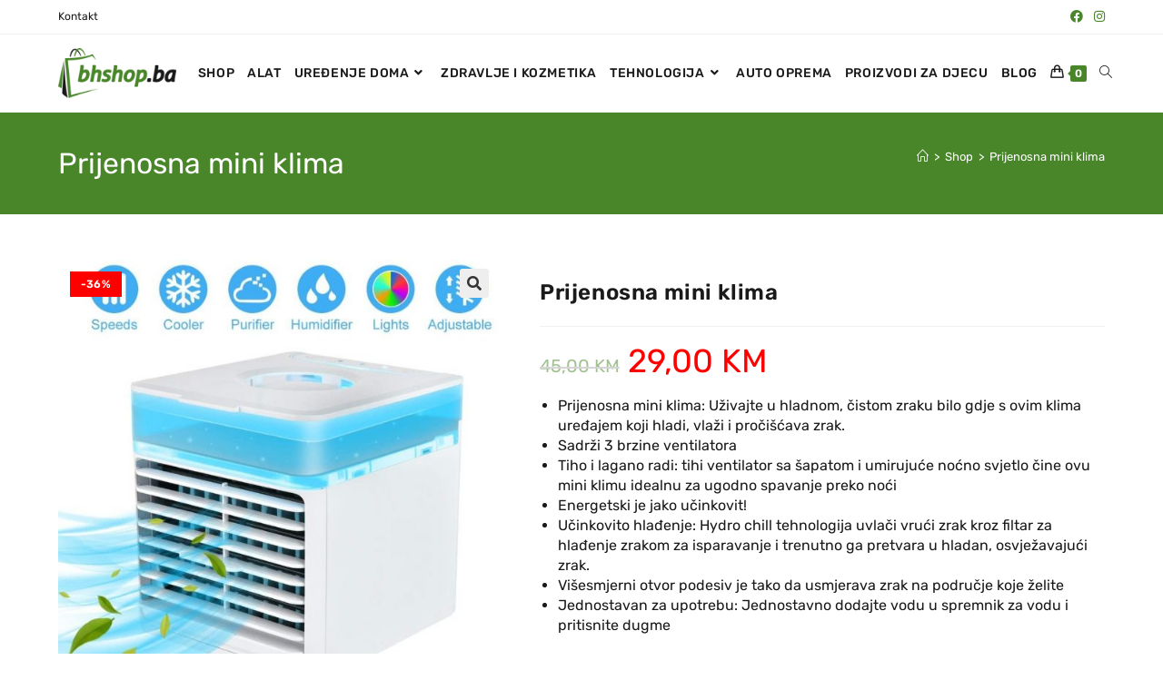

--- FILE ---
content_type: text/html; charset=UTF-8
request_url: https://bhshop.ba/proizvod/prijenosna-mini-klima/
body_size: 25168
content:
<!DOCTYPE html>
<html class="html" lang="bs-BA">
<head>
	<meta charset="UTF-8">
	<link rel="profile" href="https://gmpg.org/xfn/11">

	<meta name='robots' content='index, follow, max-image-preview:large, max-snippet:-1, max-video-preview:-1' />
<meta name="viewport" content="width=device-width, initial-scale=1">
	<!-- This site is optimized with the Yoast SEO plugin v23.0 - https://yoast.com/wordpress/plugins/seo/ -->
	<title>Prijenosna mini klima - bhshop.ba</title>
	<meta name="description" content="Prijenosna mini klima, Prijenosna mini klima: Uživajte u hladnom, čistom zraku bilo gdje s ovim klima uređajem koji hladi, vlaži..." />
	<link rel="canonical" href="https://bhshop.ba/proizvod/prijenosna-mini-klima/" />
	<meta property="og:locale" content="bs_BA" />
	<meta property="og:type" content="article" />
	<meta property="og:title" content="Prijenosna mini klima - bhshop.ba" />
	<meta property="og:description" content="Prijenosna mini klima, Prijenosna mini klima: Uživajte u hladnom, čistom zraku bilo gdje s ovim klima uređajem koji hladi, vlaži..." />
	<meta property="og:url" content="https://bhshop.ba/proizvod/prijenosna-mini-klima/" />
	<meta property="og:site_name" content="bhshop.ba" />
	<meta property="article:modified_time" content="2024-07-24T16:56:27+00:00" />
	<meta property="og:image" content="https://bhshop.ba/wp-content/uploads/2021/06/viber_image_2021-06-06_22-58-34.jpg" />
	<meta property="og:image:width" content="961" />
	<meta property="og:image:height" content="940" />
	<meta property="og:image:type" content="image/jpeg" />
	<meta name="twitter:card" content="summary_large_image" />
	<script type="application/ld+json" class="yoast-schema-graph">{"@context":"https://schema.org","@graph":[{"@type":"WebPage","@id":"https://bhshop.ba/proizvod/prijenosna-mini-klima/","url":"https://bhshop.ba/proizvod/prijenosna-mini-klima/","name":"Prijenosna mini klima - bhshop.ba","isPartOf":{"@id":"https://bhshop.ba/#website"},"primaryImageOfPage":{"@id":"https://bhshop.ba/proizvod/prijenosna-mini-klima/#primaryimage"},"image":{"@id":"https://bhshop.ba/proizvod/prijenosna-mini-klima/#primaryimage"},"thumbnailUrl":"https://bhshop.ba/wp-content/uploads/2021/06/viber_image_2021-06-06_22-58-34.jpg","datePublished":"2021-06-06T21:11:35+00:00","dateModified":"2024-07-24T16:56:27+00:00","description":"Prijenosna mini klima, Prijenosna mini klima: Uživajte u hladnom, čistom zraku bilo gdje s ovim klima uređajem koji hladi, vlaži...","breadcrumb":{"@id":"https://bhshop.ba/proizvod/prijenosna-mini-klima/#breadcrumb"},"inLanguage":"bs-BA","potentialAction":[{"@type":"ReadAction","target":["https://bhshop.ba/proizvod/prijenosna-mini-klima/"]}]},{"@type":"ImageObject","inLanguage":"bs-BA","@id":"https://bhshop.ba/proizvod/prijenosna-mini-klima/#primaryimage","url":"https://bhshop.ba/wp-content/uploads/2021/06/viber_image_2021-06-06_22-58-34.jpg","contentUrl":"https://bhshop.ba/wp-content/uploads/2021/06/viber_image_2021-06-06_22-58-34.jpg","width":961,"height":940,"caption":"Prijenosna mini klima"},{"@type":"BreadcrumbList","@id":"https://bhshop.ba/proizvod/prijenosna-mini-klima/#breadcrumb","itemListElement":[{"@type":"ListItem","position":1,"name":"Home","item":"https://bhshop.ba/"},{"@type":"ListItem","position":2,"name":"Shop","item":"https://bhshop.ba/shop/"},{"@type":"ListItem","position":3,"name":"Prijenosna mini klima"}]},{"@type":"WebSite","@id":"https://bhshop.ba/#website","url":"https://bhshop.ba/","name":"bhshop.ba","description":"Olakšana i brza online kupovina","publisher":{"@id":"https://bhshop.ba/#organization"},"potentialAction":[{"@type":"SearchAction","target":{"@type":"EntryPoint","urlTemplate":"https://bhshop.ba/?s={search_term_string}"},"query-input":"required name=search_term_string"}],"inLanguage":"bs-BA"},{"@type":"Organization","@id":"https://bhshop.ba/#organization","name":"bhshop.ba","url":"https://bhshop.ba/","logo":{"@type":"ImageObject","inLanguage":"bs-BA","@id":"https://bhshop.ba/#/schema/logo/image/","url":"https://bhshop.ba/wp-content/uploads/2021/06/cropped-bhshopba-logo.png","contentUrl":"https://bhshop.ba/wp-content/uploads/2021/06/cropped-bhshopba-logo.png","width":164,"height":70,"caption":"bhshop.ba"},"image":{"@id":"https://bhshop.ba/#/schema/logo/image/"}}]}</script>
	<!-- / Yoast SEO plugin. -->


<link rel='dns-prefetch' href='//fonts.googleapis.com' />
<link rel="alternate" type="application/rss+xml" title="bhshop.ba &raquo; novosti" href="https://bhshop.ba/feed/" />
<link rel="alternate" type="application/rss+xml" title="bhshop.ba &raquo;  novosti o komentarima" href="https://bhshop.ba/comments/feed/" />
<link rel="alternate" title="oEmbed (JSON)" type="application/json+oembed" href="https://bhshop.ba/wp-json/oembed/1.0/embed?url=https%3A%2F%2Fbhshop.ba%2Fproizvod%2Fprijenosna-mini-klima%2F" />
<link rel="alternate" title="oEmbed (XML)" type="text/xml+oembed" href="https://bhshop.ba/wp-json/oembed/1.0/embed?url=https%3A%2F%2Fbhshop.ba%2Fproizvod%2Fprijenosna-mini-klima%2F&#038;format=xml" />
<style id='wp-img-auto-sizes-contain-inline-css'>
img:is([sizes=auto i],[sizes^="auto," i]){contain-intrinsic-size:3000px 1500px}
/*# sourceURL=wp-img-auto-sizes-contain-inline-css */
</style>
<style id='wp-emoji-styles-inline-css'>

	img.wp-smiley, img.emoji {
		display: inline !important;
		border: none !important;
		box-shadow: none !important;
		height: 1em !important;
		width: 1em !important;
		margin: 0 0.07em !important;
		vertical-align: -0.1em !important;
		background: none !important;
		padding: 0 !important;
	}
/*# sourceURL=wp-emoji-styles-inline-css */
</style>
<link rel='stylesheet' id='wp-block-library-css' href='https://bhshop.ba/wp-includes/css/dist/block-library/style.min.css?ver=6.9' media='all' />
<link rel='stylesheet' id='wc-blocks-style-css' href='https://bhshop.ba/wp-content/plugins/woocommerce/assets/client/blocks/wc-blocks.css?ver=wc-9.7.2' media='all' />
<style id='global-styles-inline-css'>
:root{--wp--preset--aspect-ratio--square: 1;--wp--preset--aspect-ratio--4-3: 4/3;--wp--preset--aspect-ratio--3-4: 3/4;--wp--preset--aspect-ratio--3-2: 3/2;--wp--preset--aspect-ratio--2-3: 2/3;--wp--preset--aspect-ratio--16-9: 16/9;--wp--preset--aspect-ratio--9-16: 9/16;--wp--preset--color--black: #000000;--wp--preset--color--cyan-bluish-gray: #abb8c3;--wp--preset--color--white: #ffffff;--wp--preset--color--pale-pink: #f78da7;--wp--preset--color--vivid-red: #cf2e2e;--wp--preset--color--luminous-vivid-orange: #ff6900;--wp--preset--color--luminous-vivid-amber: #fcb900;--wp--preset--color--light-green-cyan: #7bdcb5;--wp--preset--color--vivid-green-cyan: #00d084;--wp--preset--color--pale-cyan-blue: #8ed1fc;--wp--preset--color--vivid-cyan-blue: #0693e3;--wp--preset--color--vivid-purple: #9b51e0;--wp--preset--gradient--vivid-cyan-blue-to-vivid-purple: linear-gradient(135deg,rgb(6,147,227) 0%,rgb(155,81,224) 100%);--wp--preset--gradient--light-green-cyan-to-vivid-green-cyan: linear-gradient(135deg,rgb(122,220,180) 0%,rgb(0,208,130) 100%);--wp--preset--gradient--luminous-vivid-amber-to-luminous-vivid-orange: linear-gradient(135deg,rgb(252,185,0) 0%,rgb(255,105,0) 100%);--wp--preset--gradient--luminous-vivid-orange-to-vivid-red: linear-gradient(135deg,rgb(255,105,0) 0%,rgb(207,46,46) 100%);--wp--preset--gradient--very-light-gray-to-cyan-bluish-gray: linear-gradient(135deg,rgb(238,238,238) 0%,rgb(169,184,195) 100%);--wp--preset--gradient--cool-to-warm-spectrum: linear-gradient(135deg,rgb(74,234,220) 0%,rgb(151,120,209) 20%,rgb(207,42,186) 40%,rgb(238,44,130) 60%,rgb(251,105,98) 80%,rgb(254,248,76) 100%);--wp--preset--gradient--blush-light-purple: linear-gradient(135deg,rgb(255,206,236) 0%,rgb(152,150,240) 100%);--wp--preset--gradient--blush-bordeaux: linear-gradient(135deg,rgb(254,205,165) 0%,rgb(254,45,45) 50%,rgb(107,0,62) 100%);--wp--preset--gradient--luminous-dusk: linear-gradient(135deg,rgb(255,203,112) 0%,rgb(199,81,192) 50%,rgb(65,88,208) 100%);--wp--preset--gradient--pale-ocean: linear-gradient(135deg,rgb(255,245,203) 0%,rgb(182,227,212) 50%,rgb(51,167,181) 100%);--wp--preset--gradient--electric-grass: linear-gradient(135deg,rgb(202,248,128) 0%,rgb(113,206,126) 100%);--wp--preset--gradient--midnight: linear-gradient(135deg,rgb(2,3,129) 0%,rgb(40,116,252) 100%);--wp--preset--font-size--small: 13px;--wp--preset--font-size--medium: 20px;--wp--preset--font-size--large: 36px;--wp--preset--font-size--x-large: 42px;--wp--preset--font-family--inter: "Inter", sans-serif;--wp--preset--font-family--cardo: Cardo;--wp--preset--spacing--20: 0.44rem;--wp--preset--spacing--30: 0.67rem;--wp--preset--spacing--40: 1rem;--wp--preset--spacing--50: 1.5rem;--wp--preset--spacing--60: 2.25rem;--wp--preset--spacing--70: 3.38rem;--wp--preset--spacing--80: 5.06rem;--wp--preset--shadow--natural: 6px 6px 9px rgba(0, 0, 0, 0.2);--wp--preset--shadow--deep: 12px 12px 50px rgba(0, 0, 0, 0.4);--wp--preset--shadow--sharp: 6px 6px 0px rgba(0, 0, 0, 0.2);--wp--preset--shadow--outlined: 6px 6px 0px -3px rgb(255, 255, 255), 6px 6px rgb(0, 0, 0);--wp--preset--shadow--crisp: 6px 6px 0px rgb(0, 0, 0);}:where(.is-layout-flex){gap: 0.5em;}:where(.is-layout-grid){gap: 0.5em;}body .is-layout-flex{display: flex;}.is-layout-flex{flex-wrap: wrap;align-items: center;}.is-layout-flex > :is(*, div){margin: 0;}body .is-layout-grid{display: grid;}.is-layout-grid > :is(*, div){margin: 0;}:where(.wp-block-columns.is-layout-flex){gap: 2em;}:where(.wp-block-columns.is-layout-grid){gap: 2em;}:where(.wp-block-post-template.is-layout-flex){gap: 1.25em;}:where(.wp-block-post-template.is-layout-grid){gap: 1.25em;}.has-black-color{color: var(--wp--preset--color--black) !important;}.has-cyan-bluish-gray-color{color: var(--wp--preset--color--cyan-bluish-gray) !important;}.has-white-color{color: var(--wp--preset--color--white) !important;}.has-pale-pink-color{color: var(--wp--preset--color--pale-pink) !important;}.has-vivid-red-color{color: var(--wp--preset--color--vivid-red) !important;}.has-luminous-vivid-orange-color{color: var(--wp--preset--color--luminous-vivid-orange) !important;}.has-luminous-vivid-amber-color{color: var(--wp--preset--color--luminous-vivid-amber) !important;}.has-light-green-cyan-color{color: var(--wp--preset--color--light-green-cyan) !important;}.has-vivid-green-cyan-color{color: var(--wp--preset--color--vivid-green-cyan) !important;}.has-pale-cyan-blue-color{color: var(--wp--preset--color--pale-cyan-blue) !important;}.has-vivid-cyan-blue-color{color: var(--wp--preset--color--vivid-cyan-blue) !important;}.has-vivid-purple-color{color: var(--wp--preset--color--vivid-purple) !important;}.has-black-background-color{background-color: var(--wp--preset--color--black) !important;}.has-cyan-bluish-gray-background-color{background-color: var(--wp--preset--color--cyan-bluish-gray) !important;}.has-white-background-color{background-color: var(--wp--preset--color--white) !important;}.has-pale-pink-background-color{background-color: var(--wp--preset--color--pale-pink) !important;}.has-vivid-red-background-color{background-color: var(--wp--preset--color--vivid-red) !important;}.has-luminous-vivid-orange-background-color{background-color: var(--wp--preset--color--luminous-vivid-orange) !important;}.has-luminous-vivid-amber-background-color{background-color: var(--wp--preset--color--luminous-vivid-amber) !important;}.has-light-green-cyan-background-color{background-color: var(--wp--preset--color--light-green-cyan) !important;}.has-vivid-green-cyan-background-color{background-color: var(--wp--preset--color--vivid-green-cyan) !important;}.has-pale-cyan-blue-background-color{background-color: var(--wp--preset--color--pale-cyan-blue) !important;}.has-vivid-cyan-blue-background-color{background-color: var(--wp--preset--color--vivid-cyan-blue) !important;}.has-vivid-purple-background-color{background-color: var(--wp--preset--color--vivid-purple) !important;}.has-black-border-color{border-color: var(--wp--preset--color--black) !important;}.has-cyan-bluish-gray-border-color{border-color: var(--wp--preset--color--cyan-bluish-gray) !important;}.has-white-border-color{border-color: var(--wp--preset--color--white) !important;}.has-pale-pink-border-color{border-color: var(--wp--preset--color--pale-pink) !important;}.has-vivid-red-border-color{border-color: var(--wp--preset--color--vivid-red) !important;}.has-luminous-vivid-orange-border-color{border-color: var(--wp--preset--color--luminous-vivid-orange) !important;}.has-luminous-vivid-amber-border-color{border-color: var(--wp--preset--color--luminous-vivid-amber) !important;}.has-light-green-cyan-border-color{border-color: var(--wp--preset--color--light-green-cyan) !important;}.has-vivid-green-cyan-border-color{border-color: var(--wp--preset--color--vivid-green-cyan) !important;}.has-pale-cyan-blue-border-color{border-color: var(--wp--preset--color--pale-cyan-blue) !important;}.has-vivid-cyan-blue-border-color{border-color: var(--wp--preset--color--vivid-cyan-blue) !important;}.has-vivid-purple-border-color{border-color: var(--wp--preset--color--vivid-purple) !important;}.has-vivid-cyan-blue-to-vivid-purple-gradient-background{background: var(--wp--preset--gradient--vivid-cyan-blue-to-vivid-purple) !important;}.has-light-green-cyan-to-vivid-green-cyan-gradient-background{background: var(--wp--preset--gradient--light-green-cyan-to-vivid-green-cyan) !important;}.has-luminous-vivid-amber-to-luminous-vivid-orange-gradient-background{background: var(--wp--preset--gradient--luminous-vivid-amber-to-luminous-vivid-orange) !important;}.has-luminous-vivid-orange-to-vivid-red-gradient-background{background: var(--wp--preset--gradient--luminous-vivid-orange-to-vivid-red) !important;}.has-very-light-gray-to-cyan-bluish-gray-gradient-background{background: var(--wp--preset--gradient--very-light-gray-to-cyan-bluish-gray) !important;}.has-cool-to-warm-spectrum-gradient-background{background: var(--wp--preset--gradient--cool-to-warm-spectrum) !important;}.has-blush-light-purple-gradient-background{background: var(--wp--preset--gradient--blush-light-purple) !important;}.has-blush-bordeaux-gradient-background{background: var(--wp--preset--gradient--blush-bordeaux) !important;}.has-luminous-dusk-gradient-background{background: var(--wp--preset--gradient--luminous-dusk) !important;}.has-pale-ocean-gradient-background{background: var(--wp--preset--gradient--pale-ocean) !important;}.has-electric-grass-gradient-background{background: var(--wp--preset--gradient--electric-grass) !important;}.has-midnight-gradient-background{background: var(--wp--preset--gradient--midnight) !important;}.has-small-font-size{font-size: var(--wp--preset--font-size--small) !important;}.has-medium-font-size{font-size: var(--wp--preset--font-size--medium) !important;}.has-large-font-size{font-size: var(--wp--preset--font-size--large) !important;}.has-x-large-font-size{font-size: var(--wp--preset--font-size--x-large) !important;}
/*# sourceURL=global-styles-inline-css */
</style>

<style id='classic-theme-styles-inline-css'>
/*! This file is auto-generated */
.wp-block-button__link{color:#fff;background-color:#32373c;border-radius:9999px;box-shadow:none;text-decoration:none;padding:calc(.667em + 2px) calc(1.333em + 2px);font-size:1.125em}.wp-block-file__button{background:#32373c;color:#fff;text-decoration:none}
/*# sourceURL=/wp-includes/css/classic-themes.min.css */
</style>
<link rel='stylesheet' id='pi-dcw-css' href='https://bhshop.ba/wp-content/plugins/add-to-cart-direct-checkout-for-woocommerce/public/css/pi-dcw-public.css?ver=2.1.73.49' media='all' />
<style id='pi-dcw-inline-css'>

		.pisol_buy_now_button{
			color:#ffffff !important;
			background-color: #ee6443 !important;
		}
		
/*# sourceURL=pi-dcw-inline-css */
</style>
<link rel='stylesheet' id='photoswipe-css' href='https://bhshop.ba/wp-content/plugins/woocommerce/assets/css/photoswipe/photoswipe.min.css?ver=9.7.2' media='all' />
<link rel='stylesheet' id='photoswipe-default-skin-css' href='https://bhshop.ba/wp-content/plugins/woocommerce/assets/css/photoswipe/default-skin/default-skin.min.css?ver=9.7.2' media='all' />
<style id='woocommerce-inline-inline-css'>
.woocommerce form .form-row .required { visibility: visible; }
/*# sourceURL=woocommerce-inline-inline-css */
</style>
<link rel='stylesheet' id='brands-styles-css' href='https://bhshop.ba/wp-content/plugins/woocommerce/assets/css/brands.css?ver=9.7.2' media='all' />
<link rel='stylesheet' id='oceanwp-woo-mini-cart-css' href='https://bhshop.ba/wp-content/themes/oceanwp/assets/css/woo/woo-mini-cart.min.css?ver=6.9' media='all' />
<link rel='stylesheet' id='font-awesome-css' href='https://bhshop.ba/wp-content/themes/oceanwp/assets/fonts/fontawesome/css/all.min.css?ver=6.7.2' media='all' />
<link rel='stylesheet' id='simple-line-icons-css' href='https://bhshop.ba/wp-content/themes/oceanwp/assets/css/third/simple-line-icons.min.css?ver=2.4.0' media='all' />
<link rel='stylesheet' id='oceanwp-style-css' href='https://bhshop.ba/wp-content/themes/oceanwp/assets/css/style.min.css?ver=4.0.6' media='all' />
<link rel='stylesheet' id='oceanwp-google-font-rubik-css' href='//fonts.googleapis.com/css?family=Rubik%3A100%2C200%2C300%2C400%2C500%2C600%2C700%2C800%2C900%2C100i%2C200i%2C300i%2C400i%2C500i%2C600i%2C700i%2C800i%2C900i&#038;subset=latin&#038;display=swap&#038;ver=6.9' media='all' />
<link rel='stylesheet' id='elementor-icons-css' href='https://bhshop.ba/wp-content/plugins/elementor/assets/lib/eicons/css/elementor-icons.min.css?ver=5.36.0' media='all' />
<link rel='stylesheet' id='elementor-frontend-css' href='https://bhshop.ba/wp-content/plugins/elementor/assets/css/frontend.min.css?ver=3.28.3' media='all' />
<link rel='stylesheet' id='elementor-post-13-css' href='https://bhshop.ba/wp-content/uploads/elementor/css/post-13.css?ver=1743509872' media='all' />
<link rel='stylesheet' id='elementor-pro-css' href='https://bhshop.ba/wp-content/plugins/elementor-pro/assets/css/frontend.min.css?ver=3.19.2' media='all' />
<link rel='stylesheet' id='font-awesome-5-all-css' href='https://bhshop.ba/wp-content/plugins/elementor/assets/lib/font-awesome/css/all.min.css?ver=3.28.3' media='all' />
<link rel='stylesheet' id='font-awesome-4-shim-css' href='https://bhshop.ba/wp-content/plugins/elementor/assets/lib/font-awesome/css/v4-shims.min.css?ver=3.28.3' media='all' />
<link rel='stylesheet' id='elementor-post-128-css' href='https://bhshop.ba/wp-content/uploads/elementor/css/post-128.css?ver=1743509873' media='all' />
<link rel='stylesheet' id='oceanwp-woocommerce-css' href='https://bhshop.ba/wp-content/themes/oceanwp/assets/css/woo/woocommerce.min.css?ver=6.9' media='all' />
<link rel='stylesheet' id='oceanwp-woo-star-font-css' href='https://bhshop.ba/wp-content/themes/oceanwp/assets/css/woo/woo-star-font.min.css?ver=6.9' media='all' />
<link rel='stylesheet' id='oceanwp-woo-quick-view-css' href='https://bhshop.ba/wp-content/themes/oceanwp/assets/css/woo/woo-quick-view.min.css?ver=6.9' media='all' />
<link rel='stylesheet' id='oceanwp-woo-floating-bar-css' href='https://bhshop.ba/wp-content/themes/oceanwp/assets/css/woo/woo-floating-bar.min.css?ver=6.9' media='all' />
<link rel='stylesheet' id='elementor-gf-local-roboto-css' href='https://bhshop.ba/wp-content/uploads/elementor/google-fonts/css/roboto.css?ver=1743510889' media='all' />
<link rel='stylesheet' id='elementor-gf-local-robotoslab-css' href='https://bhshop.ba/wp-content/uploads/elementor/google-fonts/css/robotoslab.css?ver=1743510991' media='all' />
<link rel='stylesheet' id='elementor-gf-local-rubik-css' href='https://bhshop.ba/wp-content/uploads/elementor/google-fonts/css/rubik.css?ver=1743511154' media='all' />
<link rel='stylesheet' id='elementor-icons-shared-0-css' href='https://bhshop.ba/wp-content/plugins/elementor/assets/lib/font-awesome/css/fontawesome.min.css?ver=5.15.3' media='all' />
<link rel='stylesheet' id='elementor-icons-fa-brands-css' href='https://bhshop.ba/wp-content/plugins/elementor/assets/lib/font-awesome/css/brands.min.css?ver=5.15.3' media='all' />
<script type="text/template" id="tmpl-variation-template">
	<div class="woocommerce-variation-description">{{{ data.variation.variation_description }}}</div>
	<div class="woocommerce-variation-price">{{{ data.variation.price_html }}}</div>
	<div class="woocommerce-variation-availability">{{{ data.variation.availability_html }}}</div>
</script>
<script type="text/template" id="tmpl-unavailable-variation-template">
	<p role="alert">Žao nam je, ali ovaj proizvod nije dostupan. Molimo izaberite drugu kombinaciju.</p>
</script>
<script src="https://bhshop.ba/wp-includes/js/jquery/jquery.min.js?ver=3.7.1" id="jquery-core-js"></script>
<script src="https://bhshop.ba/wp-includes/js/jquery/jquery-migrate.min.js?ver=3.4.1" id="jquery-migrate-js"></script>
<script id="pi-dcw-js-extra">
var pisol_dcw_setting = {"ajax_url":"https://bhshop.ba/wp-admin/admin-ajax.php"};
//# sourceURL=pi-dcw-js-extra
</script>
<script src="https://bhshop.ba/wp-content/plugins/add-to-cart-direct-checkout-for-woocommerce/public/js/pi-dcw-public.js?ver=2.1.73.49" id="pi-dcw-js"></script>
<script src="https://bhshop.ba/wp-content/plugins/woocommerce/assets/js/jquery-blockui/jquery.blockUI.min.js?ver=2.7.0-wc.9.7.2" id="jquery-blockui-js" defer data-wp-strategy="defer"></script>
<script id="wc-add-to-cart-js-extra">
var wc_add_to_cart_params = {"ajax_url":"/wp-admin/admin-ajax.php","wc_ajax_url":"/?wc-ajax=%%endpoint%%","i18n_view_cart":"Vidi korpu","cart_url":"https://bhshop.ba/checkout/","is_cart":"","cart_redirect_after_add":"yes"};
//# sourceURL=wc-add-to-cart-js-extra
</script>
<script src="https://bhshop.ba/wp-content/plugins/woocommerce/assets/js/frontend/add-to-cart.min.js?ver=9.7.2" id="wc-add-to-cart-js" defer data-wp-strategy="defer"></script>
<script src="https://bhshop.ba/wp-content/plugins/woocommerce/assets/js/zoom/jquery.zoom.min.js?ver=1.7.21-wc.9.7.2" id="zoom-js" defer data-wp-strategy="defer"></script>
<script src="https://bhshop.ba/wp-content/plugins/woocommerce/assets/js/flexslider/jquery.flexslider.min.js?ver=2.7.2-wc.9.7.2" id="flexslider-js" defer data-wp-strategy="defer"></script>
<script src="https://bhshop.ba/wp-content/plugins/woocommerce/assets/js/photoswipe/photoswipe.min.js?ver=4.1.1-wc.9.7.2" id="photoswipe-js" defer data-wp-strategy="defer"></script>
<script src="https://bhshop.ba/wp-content/plugins/woocommerce/assets/js/photoswipe/photoswipe-ui-default.min.js?ver=4.1.1-wc.9.7.2" id="photoswipe-ui-default-js" defer data-wp-strategy="defer"></script>
<script id="wc-single-product-js-extra">
var wc_single_product_params = {"i18n_required_rating_text":"Molimo odaberite svoju ocjenu","i18n_rating_options":["1 of 5 stars","2 of 5 stars","3 of 5 stars","4 of 5 stars","5 of 5 stars"],"i18n_product_gallery_trigger_text":"View full-screen image gallery","review_rating_required":"yes","flexslider":{"rtl":false,"animation":"slide","smoothHeight":true,"directionNav":false,"controlNav":"thumbnails","slideshow":false,"animationSpeed":500,"animationLoop":false,"allowOneSlide":false},"zoom_enabled":"1","zoom_options":[],"photoswipe_enabled":"1","photoswipe_options":{"shareEl":false,"closeOnScroll":false,"history":false,"hideAnimationDuration":0,"showAnimationDuration":0},"flexslider_enabled":"1"};
//# sourceURL=wc-single-product-js-extra
</script>
<script src="https://bhshop.ba/wp-content/plugins/woocommerce/assets/js/frontend/single-product.min.js?ver=9.7.2" id="wc-single-product-js" defer data-wp-strategy="defer"></script>
<script src="https://bhshop.ba/wp-content/plugins/woocommerce/assets/js/js-cookie/js.cookie.min.js?ver=2.1.4-wc.9.7.2" id="js-cookie-js" defer data-wp-strategy="defer"></script>
<script id="woocommerce-js-extra">
var woocommerce_params = {"ajax_url":"/wp-admin/admin-ajax.php","wc_ajax_url":"/?wc-ajax=%%endpoint%%","i18n_password_show":"Show password","i18n_password_hide":"Hide password"};
//# sourceURL=woocommerce-js-extra
</script>
<script src="https://bhshop.ba/wp-content/plugins/woocommerce/assets/js/frontend/woocommerce.min.js?ver=9.7.2" id="woocommerce-js" defer data-wp-strategy="defer"></script>
<script src="https://bhshop.ba/wp-content/plugins/elementor/assets/lib/font-awesome/js/v4-shims.min.js?ver=3.28.3" id="font-awesome-4-shim-js"></script>
<script src="https://bhshop.ba/wp-includes/js/underscore.min.js?ver=1.13.7" id="underscore-js"></script>
<script id="wp-util-js-extra">
var _wpUtilSettings = {"ajax":{"url":"/wp-admin/admin-ajax.php"}};
//# sourceURL=wp-util-js-extra
</script>
<script src="https://bhshop.ba/wp-includes/js/wp-util.min.js?ver=6.9" id="wp-util-js"></script>
<script id="wc-add-to-cart-variation-js-extra">
var wc_add_to_cart_variation_params = {"wc_ajax_url":"/?wc-ajax=%%endpoint%%","i18n_no_matching_variations_text":"\u017dao nam je, nema proizvoda koji zadovoljavaju va\u0161u selekciju. Molimo probajte sa drugom kombinacijom.","i18n_make_a_selection_text":"Izaberite opcije proizvoda prije dodavanja u korpu","i18n_unavailable_text":"\u017dao nam je, ali ovaj proizvod nije dostupan. Molimo izaberite drugu kombinaciju.","i18n_reset_alert_text":"Your selection has been reset. Please select some product options before adding this product to your cart."};
//# sourceURL=wc-add-to-cart-variation-js-extra
</script>
<script src="https://bhshop.ba/wp-content/plugins/woocommerce/assets/js/frontend/add-to-cart-variation.min.js?ver=9.7.2" id="wc-add-to-cart-variation-js" defer data-wp-strategy="defer"></script>
<script id="wc-cart-fragments-js-extra">
var wc_cart_fragments_params = {"ajax_url":"/wp-admin/admin-ajax.php","wc_ajax_url":"/?wc-ajax=%%endpoint%%","cart_hash_key":"wc_cart_hash_737bebfb469e5f74a4a20986f43a156e","fragment_name":"wc_fragments_737bebfb469e5f74a4a20986f43a156e","request_timeout":"5000"};
//# sourceURL=wc-cart-fragments-js-extra
</script>
<script src="https://bhshop.ba/wp-content/plugins/woocommerce/assets/js/frontend/cart-fragments.min.js?ver=9.7.2" id="wc-cart-fragments-js" defer data-wp-strategy="defer"></script>
<link rel="https://api.w.org/" href="https://bhshop.ba/wp-json/" /><link rel="alternate" title="JSON" type="application/json" href="https://bhshop.ba/wp-json/wp/v2/product/456" /><link rel="EditURI" type="application/rsd+xml" title="RSD" href="https://bhshop.ba/xmlrpc.php?rsd" />
<meta name="generator" content="WordPress 6.9" />
<meta name="generator" content="WooCommerce 9.7.2" />
<link rel='shortlink' href='https://bhshop.ba/?p=456' />
	<noscript><style>.woocommerce-product-gallery{ opacity: 1 !important; }</style></noscript>
	<meta name="generator" content="Elementor 3.28.3; features: additional_custom_breakpoints, e_local_google_fonts; settings: css_print_method-external, google_font-enabled, font_display-auto">
			<script  type="text/javascript">
				!function(f,b,e,v,n,t,s){if(f.fbq)return;n=f.fbq=function(){n.callMethod?
					n.callMethod.apply(n,arguments):n.queue.push(arguments)};if(!f._fbq)f._fbq=n;
					n.push=n;n.loaded=!0;n.version='2.0';n.queue=[];t=b.createElement(e);t.async=!0;
					t.src=v;s=b.getElementsByTagName(e)[0];s.parentNode.insertBefore(t,s)}(window,
					document,'script','https://connect.facebook.net/en_US/fbevents.js');
			</script>
			<!-- WooCommerce Facebook Integration Begin -->
			<script  type="text/javascript">

				fbq('init', '9367256926695163', {}, {
    "agent": "woocommerce-9.7.2-3.4.4"
});

				fbq( 'track', 'PageView', {
    "source": "woocommerce",
    "version": "9.7.2",
    "pluginVersion": "3.4.4"
} );

				document.addEventListener( 'DOMContentLoaded', function() {
					// Insert placeholder for events injected when a product is added to the cart through AJAX.
					document.body.insertAdjacentHTML( 'beforeend', '<div class=\"wc-facebook-pixel-event-placeholder\"></div>' );
				}, false );

			</script>
			<!-- WooCommerce Facebook Integration End -->
						<style>
				.e-con.e-parent:nth-of-type(n+4):not(.e-lazyloaded):not(.e-no-lazyload),
				.e-con.e-parent:nth-of-type(n+4):not(.e-lazyloaded):not(.e-no-lazyload) * {
					background-image: none !important;
				}
				@media screen and (max-height: 1024px) {
					.e-con.e-parent:nth-of-type(n+3):not(.e-lazyloaded):not(.e-no-lazyload),
					.e-con.e-parent:nth-of-type(n+3):not(.e-lazyloaded):not(.e-no-lazyload) * {
						background-image: none !important;
					}
				}
				@media screen and (max-height: 640px) {
					.e-con.e-parent:nth-of-type(n+2):not(.e-lazyloaded):not(.e-no-lazyload),
					.e-con.e-parent:nth-of-type(n+2):not(.e-lazyloaded):not(.e-no-lazyload) * {
						background-image: none !important;
					}
				}
			</style>
			<style class='wp-fonts-local'>
@font-face{font-family:Inter;font-style:normal;font-weight:300 900;font-display:fallback;src:url('https://bhshop.ba/wp-content/plugins/woocommerce/assets/fonts/Inter-VariableFont_slnt,wght.woff2') format('woff2');font-stretch:normal;}
@font-face{font-family:Cardo;font-style:normal;font-weight:400;font-display:fallback;src:url('https://bhshop.ba/wp-content/plugins/woocommerce/assets/fonts/cardo_normal_400.woff2') format('woff2');}
</style>
<link rel="icon" href="https://bhshop.ba/wp-content/uploads/2021/06/cropped-bhshopba-favicon-32x32.png" sizes="32x32" />
<link rel="icon" href="https://bhshop.ba/wp-content/uploads/2021/06/cropped-bhshopba-favicon-192x192.png" sizes="192x192" />
<link rel="apple-touch-icon" href="https://bhshop.ba/wp-content/uploads/2021/06/cropped-bhshopba-favicon-180x180.png" />
<meta name="msapplication-TileImage" content="https://bhshop.ba/wp-content/uploads/2021/06/cropped-bhshopba-favicon-270x270.png" />
		<style id="wp-custom-css">
			.woocommerce ul.products li.product .button{background-color:#488629;color:#fff;text-transform:uppercase;padding:10px 20px;border:0}.woocommerce ul.products li.product .button:hover{background-color:#1a1a1a;color:#fff!important}.woocommerce .owp-btn-normal .summary form button.button,.woocommerce .owp-btn-big .summary form button.button,.woocommerce .owp-btn-very-big .summary form button.button{text-transform:none;padding-top:15px;padding-right:17px;padding-bottom:15px;padding-left:17px;font-size:15px}.single-post-title,product_title entry-title{padding-top:20px !important}.woocommerce-cart .woocommerce table.shop_table tr td{text-transform:none !important}ul#shipping_method li label{padding-left:0;text-transform:none !important}.woocommerce div.product form.cart{padding:20px 0;border-top:2px solid;border-bottom:3px solid;margin-top:30px;border-color:#488629}.quantity .qty,.quantity .minus,.quantity .plus{margin-bottom:20px}.page-subheading{color:#ffffff !important}.woocommerce ul.products li.product li.title h2,.woocommerce ul.products li.product li.title a{text-transform:none;margin:0}.recent-posts-comments a{display:none}		</style>
		<!-- OceanWP CSS -->
<style type="text/css">
/* Colors */.woocommerce-MyAccount-navigation ul li a:before,.woocommerce-checkout .woocommerce-info a,.woocommerce-checkout #payment ul.payment_methods .wc_payment_method>input[type=radio]:first-child:checked+label:before,.woocommerce-checkout #payment .payment_method_paypal .about_paypal,.woocommerce ul.products li.product li.category a:hover,.woocommerce ul.products li.product .button:hover,.woocommerce ul.products li.product .product-inner .added_to_cart:hover,.product_meta .posted_in a:hover,.product_meta .tagged_as a:hover,.woocommerce div.product .woocommerce-tabs ul.tabs li a:hover,.woocommerce div.product .woocommerce-tabs ul.tabs li.active a,.woocommerce .oceanwp-grid-list a.active,.woocommerce .oceanwp-grid-list a:hover,.woocommerce .oceanwp-off-canvas-filter:hover,.widget_shopping_cart ul.cart_list li .owp-grid-wrap .owp-grid a.remove:hover,.widget_product_categories li a:hover ~ .count,.widget_layered_nav li a:hover ~ .count,.woocommerce ul.products li.product:not(.product-category) .woo-entry-buttons li a:hover,a:hover,a.light:hover,.theme-heading .text::before,.theme-heading .text::after,#top-bar-content >a:hover,#top-bar-social li.oceanwp-email a:hover,#site-navigation-wrap .dropdown-menu >li >a:hover,#site-header.medium-header #medium-searchform button:hover,.oceanwp-mobile-menu-icon a:hover,.blog-entry.post .blog-entry-header .entry-title a:hover,.blog-entry.post .blog-entry-readmore a:hover,.blog-entry.thumbnail-entry .blog-entry-category a,ul.meta li a:hover,.dropcap,.single nav.post-navigation .nav-links .title,body .related-post-title a:hover,body #wp-calendar caption,body .contact-info-widget.default i,body .contact-info-widget.big-icons i,body .custom-links-widget .oceanwp-custom-links li a:hover,body .custom-links-widget .oceanwp-custom-links li a:hover:before,body .posts-thumbnails-widget li a:hover,body .social-widget li.oceanwp-email a:hover,.comment-author .comment-meta .comment-reply-link,#respond #cancel-comment-reply-link:hover,#footer-widgets .footer-box a:hover,#footer-bottom a:hover,#footer-bottom #footer-bottom-menu a:hover,.sidr a:hover,.sidr-class-dropdown-toggle:hover,.sidr-class-menu-item-has-children.active >a,.sidr-class-menu-item-has-children.active >a >.sidr-class-dropdown-toggle,input[type=checkbox]:checked:before{color:#488629}.woocommerce .oceanwp-grid-list a.active .owp-icon use,.woocommerce .oceanwp-grid-list a:hover .owp-icon use,.single nav.post-navigation .nav-links .title .owp-icon use,.blog-entry.post .blog-entry-readmore a:hover .owp-icon use,body .contact-info-widget.default .owp-icon use,body .contact-info-widget.big-icons .owp-icon use{stroke:#488629}.woocommerce div.product div.images .open-image,.wcmenucart-details.count,.woocommerce-message a,.woocommerce-error a,.woocommerce-info a,.woocommerce .widget_price_filter .ui-slider .ui-slider-handle,.woocommerce .widget_price_filter .ui-slider .ui-slider-range,.owp-product-nav li a.owp-nav-link:hover,.woocommerce div.product.owp-tabs-layout-vertical .woocommerce-tabs ul.tabs li a:after,.woocommerce .widget_product_categories li.current-cat >a ~ .count,.woocommerce .widget_product_categories li.current-cat >a:before,.woocommerce .widget_layered_nav li.chosen a ~ .count,.woocommerce .widget_layered_nav li.chosen a:before,#owp-checkout-timeline .active .timeline-wrapper,.bag-style:hover .wcmenucart-cart-icon .wcmenucart-count,.show-cart .wcmenucart-cart-icon .wcmenucart-count,.woocommerce ul.products li.product:not(.product-category) .image-wrap .button,input[type="button"],input[type="reset"],input[type="submit"],button[type="submit"],.button,#site-navigation-wrap .dropdown-menu >li.btn >a >span,.thumbnail:hover i,.thumbnail:hover .link-post-svg-icon,.post-quote-content,.omw-modal .omw-close-modal,body .contact-info-widget.big-icons li:hover i,body .contact-info-widget.big-icons li:hover .owp-icon,body div.wpforms-container-full .wpforms-form input[type=submit],body div.wpforms-container-full .wpforms-form button[type=submit],body div.wpforms-container-full .wpforms-form .wpforms-page-button,.woocommerce-cart .wp-element-button,.woocommerce-checkout .wp-element-button,.wp-block-button__link{background-color:#488629}.current-shop-items-dropdown{border-top-color:#488629}.woocommerce div.product .woocommerce-tabs ul.tabs li.active a{border-bottom-color:#488629}.wcmenucart-details.count:before{border-color:#488629}.woocommerce ul.products li.product .button:hover{border-color:#488629}.woocommerce ul.products li.product .product-inner .added_to_cart:hover{border-color:#488629}.woocommerce div.product .woocommerce-tabs ul.tabs li.active a{border-color:#488629}.woocommerce .oceanwp-grid-list a.active{border-color:#488629}.woocommerce .oceanwp-grid-list a:hover{border-color:#488629}.woocommerce .oceanwp-off-canvas-filter:hover{border-color:#488629}.owp-product-nav li a.owp-nav-link:hover{border-color:#488629}.widget_shopping_cart_content .buttons .button:first-child:hover{border-color:#488629}.widget_shopping_cart ul.cart_list li .owp-grid-wrap .owp-grid a.remove:hover{border-color:#488629}.widget_product_categories li a:hover ~ .count{border-color:#488629}.woocommerce .widget_product_categories li.current-cat >a ~ .count{border-color:#488629}.woocommerce .widget_product_categories li.current-cat >a:before{border-color:#488629}.widget_layered_nav li a:hover ~ .count{border-color:#488629}.woocommerce .widget_layered_nav li.chosen a ~ .count{border-color:#488629}.woocommerce .widget_layered_nav li.chosen a:before{border-color:#488629}#owp-checkout-timeline.arrow .active .timeline-wrapper:before{border-top-color:#488629;border-bottom-color:#488629}#owp-checkout-timeline.arrow .active .timeline-wrapper:after{border-left-color:#488629;border-right-color:#488629}.bag-style:hover .wcmenucart-cart-icon .wcmenucart-count{border-color:#488629}.bag-style:hover .wcmenucart-cart-icon .wcmenucart-count:after{border-color:#488629}.show-cart .wcmenucart-cart-icon .wcmenucart-count{border-color:#488629}.show-cart .wcmenucart-cart-icon .wcmenucart-count:after{border-color:#488629}.woocommerce ul.products li.product:not(.product-category) .woo-product-gallery .active a{border-color:#488629}.woocommerce ul.products li.product:not(.product-category) .woo-product-gallery a:hover{border-color:#488629}.widget-title{border-color:#488629}blockquote{border-color:#488629}.wp-block-quote{border-color:#488629}#searchform-dropdown{border-color:#488629}.dropdown-menu .sub-menu{border-color:#488629}.blog-entry.large-entry .blog-entry-readmore a:hover{border-color:#488629}.oceanwp-newsletter-form-wrap input[type="email"]:focus{border-color:#488629}.social-widget li.oceanwp-email a:hover{border-color:#488629}#respond #cancel-comment-reply-link:hover{border-color:#488629}body .contact-info-widget.big-icons li:hover i{border-color:#488629}body .contact-info-widget.big-icons li:hover .owp-icon{border-color:#488629}#footer-widgets .oceanwp-newsletter-form-wrap input[type="email"]:focus{border-color:#488629}.woocommerce div.product div.images .open-image:hover,.woocommerce-error a:hover,.woocommerce-info a:hover,.woocommerce-message a:hover,.woocommerce-message a:focus,.woocommerce .button:focus,.woocommerce ul.products li.product:not(.product-category) .image-wrap .button:hover,input[type="button"]:hover,input[type="reset"]:hover,input[type="submit"]:hover,button[type="submit"]:hover,input[type="button"]:focus,input[type="reset"]:focus,input[type="submit"]:focus,button[type="submit"]:focus,.button:hover,.button:focus,#site-navigation-wrap .dropdown-menu >li.btn >a:hover >span,.post-quote-author,.omw-modal .omw-close-modal:hover,body div.wpforms-container-full .wpforms-form input[type=submit]:hover,body div.wpforms-container-full .wpforms-form button[type=submit]:hover,body div.wpforms-container-full .wpforms-form .wpforms-page-button:hover,.woocommerce-cart .wp-element-button:hover,.woocommerce-checkout .wp-element-button:hover,.wp-block-button__link:hover{background-color:#1a1a1a}a{color:#488629}a .owp-icon use{stroke:#488629}a:hover{color:#000000}a:hover .owp-icon use{stroke:#000000}body .theme-button,body input[type="submit"],body button[type="submit"],body button,body .button,body div.wpforms-container-full .wpforms-form input[type=submit],body div.wpforms-container-full .wpforms-form button[type=submit],body div.wpforms-container-full .wpforms-form .wpforms-page-button,.woocommerce-cart .wp-element-button,.woocommerce-checkout .wp-element-button,.wp-block-button__link{background-color:#488629}body .theme-button:hover,body input[type="submit"]:hover,body button[type="submit"]:hover,body button:hover,body .button:hover,body div.wpforms-container-full .wpforms-form input[type=submit]:hover,body div.wpforms-container-full .wpforms-form input[type=submit]:active,body div.wpforms-container-full .wpforms-form button[type=submit]:hover,body div.wpforms-container-full .wpforms-form button[type=submit]:active,body div.wpforms-container-full .wpforms-form .wpforms-page-button:hover,body div.wpforms-container-full .wpforms-form .wpforms-page-button:active,.woocommerce-cart .wp-element-button:hover,.woocommerce-checkout .wp-element-button:hover,.wp-block-button__link:hover{background-color:#1a1a1a}body .theme-button,body input[type="submit"],body button[type="submit"],body button,body .button,body div.wpforms-container-full .wpforms-form input[type=submit],body div.wpforms-container-full .wpforms-form button[type=submit],body div.wpforms-container-full .wpforms-form .wpforms-page-button,.woocommerce-cart .wp-element-button,.woocommerce-checkout .wp-element-button,.wp-block-button__link{border-color:#ffffff}body .theme-button:hover,body input[type="submit"]:hover,body button[type="submit"]:hover,body button:hover,body .button:hover,body div.wpforms-container-full .wpforms-form input[type=submit]:hover,body div.wpforms-container-full .wpforms-form input[type=submit]:active,body div.wpforms-container-full .wpforms-form button[type=submit]:hover,body div.wpforms-container-full .wpforms-form button[type=submit]:active,body div.wpforms-container-full .wpforms-form .wpforms-page-button:hover,body div.wpforms-container-full .wpforms-form .wpforms-page-button:active,.woocommerce-cart .wp-element-button:hover,.woocommerce-checkout .wp-element-button:hover,.wp-block-button__link:hover{border-color:#ffffff}.page-header .page-header-title,.page-header.background-image-page-header .page-header-title{color:#ffffff}.site-breadcrumbs,.background-image-page-header .site-breadcrumbs{color:#ffffff}.site-breadcrumbs ul li .breadcrumb-sep,.site-breadcrumbs ol li .breadcrumb-sep{color:#ffffff}.site-breadcrumbs a,.background-image-page-header .site-breadcrumbs a{color:#ffffff}.site-breadcrumbs a .owp-icon use,.background-image-page-header .site-breadcrumbs a .owp-icon use{stroke:#ffffff}.site-breadcrumbs a:hover,.background-image-page-header .site-breadcrumbs a:hover{color:#1a1a1a}.site-breadcrumbs a:hover .owp-icon use,.background-image-page-header .site-breadcrumbs a:hover .owp-icon use{stroke:#1a1a1a}body{color:#1a1a1a}h1,h2,h3,h4,h5,h6,.theme-heading,.widget-title,.oceanwp-widget-recent-posts-title,.comment-reply-title,.entry-title,.sidebar-box .widget-title{color:#1a1a1a}h1{color:#1a1a1a}h2{color:#1a1a1a}h3{color:#1a1a1a}/* OceanWP Style Settings CSS */.theme-button,input[type="submit"],button[type="submit"],button,.button,body div.wpforms-container-full .wpforms-form input[type=submit],body div.wpforms-container-full .wpforms-form button[type=submit],body div.wpforms-container-full .wpforms-form .wpforms-page-button{border-style:solid}.theme-button,input[type="submit"],button[type="submit"],button,.button,body div.wpforms-container-full .wpforms-form input[type=submit],body div.wpforms-container-full .wpforms-form button[type=submit],body div.wpforms-container-full .wpforms-form .wpforms-page-button{border-width:1px}form input[type="text"],form input[type="password"],form input[type="email"],form input[type="url"],form input[type="date"],form input[type="month"],form input[type="time"],form input[type="datetime"],form input[type="datetime-local"],form input[type="week"],form input[type="number"],form input[type="search"],form input[type="tel"],form input[type="color"],form select,form textarea,.woocommerce .woocommerce-checkout .select2-container--default .select2-selection--single{border-style:solid}body div.wpforms-container-full .wpforms-form input[type=date],body div.wpforms-container-full .wpforms-form input[type=datetime],body div.wpforms-container-full .wpforms-form input[type=datetime-local],body div.wpforms-container-full .wpforms-form input[type=email],body div.wpforms-container-full .wpforms-form input[type=month],body div.wpforms-container-full .wpforms-form input[type=number],body div.wpforms-container-full .wpforms-form input[type=password],body div.wpforms-container-full .wpforms-form input[type=range],body div.wpforms-container-full .wpforms-form input[type=search],body div.wpforms-container-full .wpforms-form input[type=tel],body div.wpforms-container-full .wpforms-form input[type=text],body div.wpforms-container-full .wpforms-form input[type=time],body div.wpforms-container-full .wpforms-form input[type=url],body div.wpforms-container-full .wpforms-form input[type=week],body div.wpforms-container-full .wpforms-form select,body div.wpforms-container-full .wpforms-form textarea{border-style:solid}form input[type="text"],form input[type="password"],form input[type="email"],form input[type="url"],form input[type="date"],form input[type="month"],form input[type="time"],form input[type="datetime"],form input[type="datetime-local"],form input[type="week"],form input[type="number"],form input[type="search"],form input[type="tel"],form input[type="color"],form select,form textarea{border-radius:3px}body div.wpforms-container-full .wpforms-form input[type=date],body div.wpforms-container-full .wpforms-form input[type=datetime],body div.wpforms-container-full .wpforms-form input[type=datetime-local],body div.wpforms-container-full .wpforms-form input[type=email],body div.wpforms-container-full .wpforms-form input[type=month],body div.wpforms-container-full .wpforms-form input[type=number],body div.wpforms-container-full .wpforms-form input[type=password],body div.wpforms-container-full .wpforms-form input[type=range],body div.wpforms-container-full .wpforms-form input[type=search],body div.wpforms-container-full .wpforms-form input[type=tel],body div.wpforms-container-full .wpforms-form input[type=text],body div.wpforms-container-full .wpforms-form input[type=time],body div.wpforms-container-full .wpforms-form input[type=url],body div.wpforms-container-full .wpforms-form input[type=week],body div.wpforms-container-full .wpforms-form select,body div.wpforms-container-full .wpforms-form textarea{border-radius:3px}.page-numbers a,.page-numbers span:not(.elementor-screen-only),.page-links span{color:#ffffff}.page-numbers a .owp-icon use{stroke:#ffffff}.page-numbers a:hover,.page-links a:hover span,.page-numbers.current,.page-numbers.current:hover{color:#ededed}.page-numbers a:hover .owp-icon use{stroke:#ededed}#scroll-top{background-color:rgba(72,134,41,0.4)}#scroll-top:hover{background-color:#488629}/* Header */#site-logo #site-logo-inner,.oceanwp-social-menu .social-menu-inner,#site-header.full_screen-header .menu-bar-inner,.after-header-content .after-header-content-inner{height:85px}#site-navigation-wrap .dropdown-menu >li >a,#site-navigation-wrap .dropdown-menu >li >span.opl-logout-link,.oceanwp-mobile-menu-icon a,.mobile-menu-close,.after-header-content-inner >a{line-height:85px}#site-header.has-header-media .overlay-header-media{background-color:rgba(0,0,0,0.5)}#site-logo #site-logo-inner a img,#site-header.center-header #site-navigation-wrap .middle-site-logo a img{max-width:130px}@media (max-width:480px){#site-logo #site-logo-inner a img,#site-header.center-header #site-navigation-wrap .middle-site-logo a img{max-width:100px}}.effect-one #site-navigation-wrap .dropdown-menu >li >a.menu-link >span:after,.effect-three #site-navigation-wrap .dropdown-menu >li >a.menu-link >span:after,.effect-five #site-navigation-wrap .dropdown-menu >li >a.menu-link >span:before,.effect-five #site-navigation-wrap .dropdown-menu >li >a.menu-link >span:after,.effect-nine #site-navigation-wrap .dropdown-menu >li >a.menu-link >span:before,.effect-nine #site-navigation-wrap .dropdown-menu >li >a.menu-link >span:after{background-color:#488629}.effect-four #site-navigation-wrap .dropdown-menu >li >a.menu-link >span:before,.effect-four #site-navigation-wrap .dropdown-menu >li >a.menu-link >span:after,.effect-seven #site-navigation-wrap .dropdown-menu >li >a.menu-link:hover >span:after,.effect-seven #site-navigation-wrap .dropdown-menu >li.sfHover >a.menu-link >span:after{color:#488629}.effect-seven #site-navigation-wrap .dropdown-menu >li >a.menu-link:hover >span:after,.effect-seven #site-navigation-wrap .dropdown-menu >li.sfHover >a.menu-link >span:after{text-shadow:10px 0 #488629,-10px 0 #488629}#site-navigation-wrap .dropdown-menu >li >a{padding:0 7px}#site-navigation-wrap .dropdown-menu >li >a,.oceanwp-mobile-menu-icon a,#searchform-header-replace-close{color:#1a1a1a}#site-navigation-wrap .dropdown-menu >li >a .owp-icon use,.oceanwp-mobile-menu-icon a .owp-icon use,#searchform-header-replace-close .owp-icon use{stroke:#1a1a1a}#site-navigation-wrap .dropdown-menu >li >a:hover,.oceanwp-mobile-menu-icon a:hover,#searchform-header-replace-close:hover{color:#488629}#site-navigation-wrap .dropdown-menu >li >a:hover .owp-icon use,.oceanwp-mobile-menu-icon a:hover .owp-icon use,#searchform-header-replace-close:hover .owp-icon use{stroke:#488629}.dropdown-menu .sub-menu,#searchform-dropdown,.current-shop-items-dropdown{border-color:#488629}/* Topbar */#top-bar-social li a{color:#488629}#top-bar-social li a .owp-icon use{stroke:#488629}#top-bar-social li a:hover{color:#1a1a1a!important}#top-bar-social li a:hover .owp-icon use{stroke:#1a1a1a!important}#top-bar-content a,#top-bar-social-alt a{color:#1a1a1a}#top-bar-content a:hover,#top-bar-social-alt a:hover{color:#488629}/* Blog CSS */.single-post.content-max-width #wrap .thumbnail,.single-post.content-max-width #wrap .wp-block-buttons,.single-post.content-max-width #wrap .wp-block-verse,.single-post.content-max-width #wrap .entry-header,.single-post.content-max-width #wrap ul.meta,.single-post.content-max-width #wrap .entry-content p,.single-post.content-max-width #wrap .entry-content h1,.single-post.content-max-width #wrap .entry-content h2,.single-post.content-max-width #wrap .entry-content h3,.single-post.content-max-width #wrap .entry-content h4,.single-post.content-max-width #wrap .entry-content h5,.single-post.content-max-width #wrap .entry-content h6,.single-post.content-max-width #wrap .wp-block-image,.single-post.content-max-width #wrap .wp-block-gallery,.single-post.content-max-width #wrap .wp-block-video,.single-post.content-max-width #wrap .wp-block-quote,.single-post.content-max-width #wrap .wp-block-text-columns,.single-post.content-max-width #wrap .wp-block-code,.single-post.content-max-width #wrap .entry-content ul,.single-post.content-max-width #wrap .entry-content ol,.single-post.content-max-width #wrap .wp-block-cover-text,.single-post.content-max-width #wrap .wp-block-cover,.single-post.content-max-width #wrap .wp-block-columns,.single-post.content-max-width #wrap .post-tags,.single-post.content-max-width #wrap .comments-area,.single-post.content-max-width #wrap .wp-block-embed,#wrap .wp-block-separator.is-style-wide:not(.size-full){max-width:800px}.single-post.content-max-width #wrap .wp-block-image.alignleft,.single-post.content-max-width #wrap .wp-block-image.alignright{max-width:400px}.single-post.content-max-width #wrap .wp-block-image.alignleft{margin-left:calc( 50% - 400px)}.single-post.content-max-width #wrap .wp-block-image.alignright{margin-right:calc( 50% - 400px)}.single-post.content-max-width #wrap .wp-block-embed,.single-post.content-max-width #wrap .wp-block-verse{margin-left:auto;margin-right:auto}.ocean-single-post-header ul.meta-item li a:hover{color:#333333}/* Sidebar */.sidebar-box,.footer-box{color:#1a1a1a}/* Footer Widgets */#footer-widgets .footer-box .widget-title{color:#1a1a1a}/* WooCommerce */.widget_shopping_cart ul.cart_list li .owp-grid-wrap .owp-grid a:hover{color:#488629}.widget_shopping_cart ul.cart_list li .owp-grid-wrap .owp-grid a.remove:hover{color:#488629;border-color:#488629}.widget_shopping_cart ul.cart_list li .owp-grid-wrap .owp-grid .amount{color:#ff0000}.widget_shopping_cart .total .amount{color:#ff0000}.owp-floating-bar form.cart .quantity .minus:hover,.owp-floating-bar form.cart .quantity .plus:hover{color:#ffffff}#owp-checkout-timeline .timeline-step{color:#cccccc}#owp-checkout-timeline .timeline-step{border-color:#cccccc}.woocommerce span.onsale{background-color:#ff0000}.woocommerce .oceanwp-off-canvas-filter:hover{color:#488629}.woocommerce .oceanwp-off-canvas-filter:hover{border-color:#488629}.woocommerce .oceanwp-grid-list a:hover{color:#488629;border-color:#488629}.woocommerce .oceanwp-grid-list a:hover .owp-icon use{stroke:#488629}.woocommerce .oceanwp-grid-list a.active{color:#488629;border-color:#488629}.woocommerce .oceanwp-grid-list a.active .owp-icon use{stroke:#488629}.woocommerce ul.products li.product li.category a:hover{color:#488629}.woocommerce ul.products li.product li.title a:hover{color:#488629}.woocommerce ul.products li.product .price,.woocommerce ul.products li.product .price .amount{color:#ff0000}.woocommerce ul.products li.product .price del .amount{color:#488629}.woocommerce ul.products li.product li.owp-woo-cond-notice a:hover{color:#488629}.woocommerce ul.products li.product .button:hover,.woocommerce ul.products li.product .product-inner .added_to_cart:hover,.woocommerce ul.products li.product:not(.product-category) .image-wrap .button:hover{color:#488629}.woocommerce ul.products li.product .button:hover,.woocommerce ul.products li.product .product-inner .added_to_cart:hover,.woocommerce ul.products li.product:not(.product-category) .image-wrap .button:hover{border-color:#488629}.price,.amount{color:#ff0000}.price del,del .amount{color:#488629}.page-header{background-color:#488629}/* Typography */body{font-family:Rubik;font-size:16px;line-height:1.4;font-weight:400}h1,h2,h3,h4,h5,h6,.theme-heading,.widget-title,.oceanwp-widget-recent-posts-title,.comment-reply-title,.entry-title,.sidebar-box .widget-title{font-family:Rubik;line-height:1.4;font-weight:600}h1{font-family:Rubik;font-size:40px;line-height:1.4}h2{font-family:Rubik;font-size:35px;line-height:1.4;font-weight:600}h3{font-family:Rubik;font-size:24px;line-height:1.4;font-weight:600}h4{font-family:Rubik;font-size:18px;line-height:1.4;font-weight:600}h5{font-size:14px;line-height:1.4}h6{font-size:15px;line-height:1.4}.page-header .page-header-title,.page-header.background-image-page-header .page-header-title{font-size:32px;line-height:1.4}.page-header .page-subheading{font-size:15px;line-height:1.8}.site-breadcrumbs,.site-breadcrumbs a{font-size:13px;line-height:1.4}#top-bar-content,#top-bar-social-alt{font-size:12px;line-height:1.8}#site-logo a.site-logo-text{font-size:24px;line-height:1.8}#site-navigation-wrap .dropdown-menu >li >a,#site-header.full_screen-header .fs-dropdown-menu >li >a,#site-header.top-header #site-navigation-wrap .dropdown-menu >li >a,#site-header.center-header #site-navigation-wrap .dropdown-menu >li >a,#site-header.medium-header #site-navigation-wrap .dropdown-menu >li >a,.oceanwp-mobile-menu-icon a{font-family:Rubik;font-size:14px;font-weight:500;text-transform:uppercase}.dropdown-menu ul li a.menu-link,#site-header.full_screen-header .fs-dropdown-menu ul.sub-menu li a{font-family:Rubik;font-size:14px;line-height:1.2;letter-spacing:.6px;text-transform:none}.sidr-class-dropdown-menu li a,a.sidr-class-toggle-sidr-close,#mobile-dropdown ul li a,body #mobile-fullscreen ul li a{font-size:15px;line-height:1.8}.blog-entry.post .blog-entry-header .entry-title a{font-size:24px;line-height:1.4;text-transform:none}.ocean-single-post-header .single-post-title{font-size:34px;line-height:1.4;letter-spacing:.6px}.ocean-single-post-header ul.meta-item li,.ocean-single-post-header ul.meta-item li a{font-size:13px;line-height:1.4;letter-spacing:.6px}.ocean-single-post-header .post-author-name,.ocean-single-post-header .post-author-name a{font-size:14px;line-height:1.4;letter-spacing:.6px}.ocean-single-post-header .post-author-description{font-size:12px;line-height:1.4;letter-spacing:.6px}.single-post .entry-title{line-height:1.4;letter-spacing:.6px;text-transform:none}.single-post ul.meta li,.single-post ul.meta li a{font-size:14px;line-height:1.4;letter-spacing:.6px}.sidebar-box .widget-title,.sidebar-box.widget_block .wp-block-heading{font-size:16px;line-height:1;letter-spacing:1px;text-transform:none}.sidebar-box,.footer-box{font-size:16px;text-transform:none}#footer-widgets .footer-box .widget-title{font-size:18px;line-height:1;letter-spacing:1px}#footer-bottom #copyright{font-size:12px;line-height:1}#footer-bottom #footer-bottom-menu{font-size:12px;line-height:1}.woocommerce-store-notice.demo_store{line-height:2;letter-spacing:1.5px;font-weight:700}.demo_store .woocommerce-store-notice__dismiss-link{line-height:2;letter-spacing:1.5px;font-weight:700}.woocommerce ul.products li.product li.title h2,.woocommerce ul.products li.product li.title a{font-size:16px;line-height:1.4;font-weight:700}.woocommerce ul.products li.product li.category,.woocommerce ul.products li.product li.category a{font-size:12px;line-height:1;font-weight:700}.woocommerce ul.products li.product .price{font-size:18px;line-height:1}.woocommerce ul.products li.product .button,.woocommerce ul.products li.product .product-inner .added_to_cart{font-size:12px;line-height:1.5;letter-spacing:1px;font-weight:700}.woocommerce ul.products li.owp-woo-cond-notice span,.woocommerce ul.products li.owp-woo-cond-notice a{font-size:16px;line-height:1;letter-spacing:1px;font-weight:700;text-transform:capitalize}.woocommerce div.product .product_title{font-size:24px;line-height:1.4;letter-spacing:.6px}@media screen and (max-width:480px){.woocommerce div.product .product_title{line-height:1.4}}.woocommerce div.product p.price{font-size:36px;line-height:1}.woocommerce .owp-btn-normal .summary form button.button,.woocommerce .owp-btn-big .summary form button.button,.woocommerce .owp-btn-very-big .summary form button.button{font-size:12px;line-height:1.5;letter-spacing:1px;font-weight:700;text-transform:uppercase}.woocommerce div.owp-woo-single-cond-notice span,.woocommerce div.owp-woo-single-cond-notice a{font-size:18px;line-height:2;letter-spacing:1.5px;font-weight:700;text-transform:capitalize}
</style><link rel='stylesheet' id='widget-icon-box-css' href='https://bhshop.ba/wp-content/plugins/elementor/assets/css/widget-icon-box.min.css?ver=3.28.3' media='all' />
<link rel='stylesheet' id='widget-heading-css' href='https://bhshop.ba/wp-content/plugins/elementor/assets/css/widget-heading.min.css?ver=3.28.3' media='all' />
<link rel='stylesheet' id='widget-social-icons-css' href='https://bhshop.ba/wp-content/plugins/elementor/assets/css/widget-social-icons.min.css?ver=3.28.3' media='all' />
<link rel='stylesheet' id='e-apple-webkit-css' href='https://bhshop.ba/wp-content/plugins/elementor/assets/css/conditionals/apple-webkit.min.css?ver=3.28.3' media='all' />
<link rel='stylesheet' id='widget-icon-list-css' href='https://bhshop.ba/wp-content/plugins/elementor/assets/css/widget-icon-list.min.css?ver=3.28.3' media='all' />
</head>

<body class="wp-singular product-template-default single single-product postid-456 wp-custom-logo wp-embed-responsive wp-theme-oceanwp theme-oceanwp woocommerce woocommerce-page woocommerce-no-js oceanwp-theme dropdown-mobile default-breakpoint content-full-width content-max-width has-topbar has-breadcrumbs has-blog-grid has-grid-list account-original-style elementor-default elementor-kit-13" itemscope="itemscope" itemtype="https://schema.org/WebPage">

	
	
	<div id="outer-wrap" class="site clr">

		<a class="skip-link screen-reader-text" href="#main">Skip to content</a>

		
		<div id="wrap" class="clr">

			

<div id="top-bar-wrap" class="clr hide-mobile">

	<div id="top-bar" class="clr container">

		
		<div id="top-bar-inner" class="clr">

			
	<div id="top-bar-content" class="clr has-content top-bar-left">

		
		
			
				<span class="topbar-content">

					<a href="/kontakt">Kontakt</a>
				</span>

				
	</div><!-- #top-bar-content -->



<div id="top-bar-social" class="clr top-bar-right">

	<ul class="clr" aria-label="Social links">

		<li class="oceanwp-facebook"><a href="https://www.facebook.com/bhshop.ba/" aria-label="Facebook (opens in a new tab)" target="_blank" rel="noopener noreferrer"><i class=" fab fa-facebook" aria-hidden="true" role="img"></i></a></li><li class="oceanwp-instagram"><a href="https://instagram.com/bhshop.ba" aria-label="Instagram (opens in a new tab)" target="_blank" rel="noopener noreferrer"><i class=" fab fa-instagram" aria-hidden="true" role="img"></i></a></li>
	</ul>

</div><!-- #top-bar-social -->

		</div><!-- #top-bar-inner -->

		
	</div><!-- #top-bar -->

</div><!-- #top-bar-wrap -->


			
<header id="site-header" class="minimal-header effect-one clr" data-height="85" itemscope="itemscope" itemtype="https://schema.org/WPHeader" role="banner">

	
					
			<div id="site-header-inner" class="clr container">

				
				

<div id="site-logo" class="clr" itemscope itemtype="https://schema.org/Brand" >

	
	<div id="site-logo-inner" class="clr">

		<a href="https://bhshop.ba/" class="custom-logo-link" rel="home"><img width="164" height="70" src="https://bhshop.ba/wp-content/uploads/2021/06/cropped-bhshopba-logo.png" class="custom-logo" alt="bhshop.ba" decoding="async" srcset="https://bhshop.ba/wp-content/uploads/2021/06/cropped-bhshopba-logo.png 1x, https://bhshop.ba/wp-content/uploads/2021/06/bhshopba-retina.png 2x" /></a>
	</div><!-- #site-logo-inner -->

	
	
</div><!-- #site-logo -->

			<div id="site-navigation-wrap" class="clr">
			
			
			
			<nav id="site-navigation" class="navigation main-navigation clr" itemscope="itemscope" itemtype="https://schema.org/SiteNavigationElement" role="navigation" >

				<ul id="menu-main-menu" class="main-menu dropdown-menu sf-menu"><li id="menu-item-571" class="menu-item menu-item-type-post_type menu-item-object-page current_page_parent menu-item-571"><a href="https://bhshop.ba/shop/" class="menu-link"><span class="text-wrap">Shop</span></a></li><li id="menu-item-569" class="menu-item menu-item-type-post_type menu-item-object-page menu-item-569"><a href="https://bhshop.ba/alat/" class="menu-link"><span class="text-wrap">Alat</span></a></li><li id="menu-item-566" class="menu-item menu-item-type-post_type menu-item-object-page menu-item-has-children dropdown menu-item-566"><a href="https://bhshop.ba/uredjenje-doma/" class="menu-link"><span class="text-wrap">Uređenje doma<i class="nav-arrow fa fa-angle-down" aria-hidden="true" role="img"></i></span></a>
<ul class="sub-menu">
	<li id="menu-item-11372" class="menu-item menu-item-type-post_type menu-item-object-page menu-item-11372"><a href="https://bhshop.ba/kucanski-aparati/" class="menu-link"><span class="text-wrap">Kućanski aparati</span></a></li>	<li id="menu-item-11371" class="menu-item menu-item-type-post_type menu-item-object-page menu-item-11371"><a href="https://bhshop.ba/dvoriste/" class="menu-link"><span class="text-wrap">Dvorište</span></a></li>	<li id="menu-item-11698" class="menu-item menu-item-type-post_type menu-item-object-page menu-item-11698"><a href="https://bhshop.ba/uredjenje-doma/rasvjeta/" class="menu-link"><span class="text-wrap">Rasvjeta</span></a></li></ul>
</li><li id="menu-item-568" class="menu-item menu-item-type-post_type menu-item-object-page menu-item-568"><a href="https://bhshop.ba/zdravlje-i-kozmetika/" class="menu-link"><span class="text-wrap">Zdravlje i kozmetika</span></a></li><li id="menu-item-567" class="menu-item menu-item-type-post_type menu-item-object-page menu-item-has-children dropdown menu-item-567"><a href="https://bhshop.ba/tehnologija/" class="menu-link"><span class="text-wrap">Tehnologija<i class="nav-arrow fa fa-angle-down" aria-hidden="true" role="img"></i></span></a>
<ul class="sub-menu">
	<li id="menu-item-11699" class="menu-item menu-item-type-post_type menu-item-object-page menu-item-11699"><a href="https://bhshop.ba/tehnologija/video-nadzor-i-kamere/" class="menu-link"><span class="text-wrap">Video nadzor i kamere</span></a></li></ul>
</li><li id="menu-item-11469" class="menu-item menu-item-type-post_type menu-item-object-page menu-item-11469"><a href="https://bhshop.ba/auto-oprema/" class="menu-link"><span class="text-wrap">Auto oprema</span></a></li><li id="menu-item-11468" class="menu-item menu-item-type-post_type menu-item-object-page menu-item-11468"><a href="https://bhshop.ba/proizvodi-za-djecu/" class="menu-link"><span class="text-wrap">Proizvodi za djecu</span></a></li><li id="menu-item-11392" class="menu-item menu-item-type-post_type menu-item-object-page menu-item-11392"><a href="https://bhshop.ba/blog/" class="menu-link"><span class="text-wrap">Blog</span></a></li>
			<li class="woo-menu-icon wcmenucart-toggle-drop_down toggle-cart-widget">
				
			<a href="https://bhshop.ba/cart/" class="wcmenucart">
				<span class="wcmenucart-count"><i class=" icon-handbag" aria-hidden="true" role="img"></i><span class="wcmenucart-details count">0</span></span>
			</a>

												<div class="current-shop-items-dropdown owp-mini-cart clr">
						<div class="current-shop-items-inner clr">
							<div class="widget woocommerce widget_shopping_cart"><div class="widget_shopping_cart_content"></div></div>						</div>
					</div>
							</li>

			<li class="search-toggle-li" ><a href="https://bhshop.ba/#" class="site-search-toggle search-dropdown-toggle"><span class="screen-reader-text">Toggle website search</span><i class=" icon-magnifier" aria-hidden="true" role="img"></i></a></li></ul>
<div id="searchform-dropdown" class="header-searchform-wrap clr" >
	
<form aria-label="Search this website" role="search" method="get" class="searchform" action="https://bhshop.ba/">	
	<input aria-label="Insert search query" type="search" id="ocean-search-form-1" class="field" autocomplete="off" placeholder="Search" name="s">
		</form>
</div><!-- #searchform-dropdown -->

			</nav><!-- #site-navigation -->

			
			
					</div><!-- #site-navigation-wrap -->
			
		
	
				
	
	<div class="oceanwp-mobile-menu-icon clr mobile-right">

		
		
		
			<a href="https://bhshop.ba/cart/" class="wcmenucart">
				<span class="wcmenucart-count"><i class=" icon-handbag" aria-hidden="true" role="img"></i><span class="wcmenucart-details count">0</span></span>
			</a>

			
		<a href="https://bhshop.ba/#mobile-menu-toggle" class="mobile-menu"  aria-label="Mobile Menu">
							<i class="fa fa-bars" aria-hidden="true"></i>
								<span class="oceanwp-text">Menu</span>
				<span class="oceanwp-close-text">Close</span>
						</a>

		
		
		
	</div><!-- #oceanwp-mobile-menu-navbar -->

	

			</div><!-- #site-header-inner -->

			
<div id="mobile-dropdown" class="clr" >

	<nav class="clr" itemscope="itemscope" itemtype="https://schema.org/SiteNavigationElement">

		<ul id="menu-main-menu-1" class="menu"><li class="menu-item menu-item-type-post_type menu-item-object-page current_page_parent menu-item-571"><a href="https://bhshop.ba/shop/">Shop</a></li>
<li class="menu-item menu-item-type-post_type menu-item-object-page menu-item-569"><a href="https://bhshop.ba/alat/">Alat</a></li>
<li class="menu-item menu-item-type-post_type menu-item-object-page menu-item-has-children menu-item-566"><a href="https://bhshop.ba/uredjenje-doma/">Uređenje doma</a>
<ul class="sub-menu">
	<li class="menu-item menu-item-type-post_type menu-item-object-page menu-item-11372"><a href="https://bhshop.ba/kucanski-aparati/">Kućanski aparati</a></li>
	<li class="menu-item menu-item-type-post_type menu-item-object-page menu-item-11371"><a href="https://bhshop.ba/dvoriste/">Dvorište</a></li>
	<li class="menu-item menu-item-type-post_type menu-item-object-page menu-item-11698"><a href="https://bhshop.ba/uredjenje-doma/rasvjeta/">Rasvjeta</a></li>
</ul>
</li>
<li class="menu-item menu-item-type-post_type menu-item-object-page menu-item-568"><a href="https://bhshop.ba/zdravlje-i-kozmetika/">Zdravlje i kozmetika</a></li>
<li class="menu-item menu-item-type-post_type menu-item-object-page menu-item-has-children menu-item-567"><a href="https://bhshop.ba/tehnologija/">Tehnologija</a>
<ul class="sub-menu">
	<li class="menu-item menu-item-type-post_type menu-item-object-page menu-item-11699"><a href="https://bhshop.ba/tehnologija/video-nadzor-i-kamere/">Video nadzor i kamere</a></li>
</ul>
</li>
<li class="menu-item menu-item-type-post_type menu-item-object-page menu-item-11469"><a href="https://bhshop.ba/auto-oprema/">Auto oprema</a></li>
<li class="menu-item menu-item-type-post_type menu-item-object-page menu-item-11468"><a href="https://bhshop.ba/proizvodi-za-djecu/">Proizvodi za djecu</a></li>
<li class="menu-item menu-item-type-post_type menu-item-object-page menu-item-11392"><a href="https://bhshop.ba/blog/">Blog</a></li>

			<li class="woo-menu-icon wcmenucart-toggle-drop_down toggle-cart-widget">
				
			<a href="https://bhshop.ba/cart/" class="wcmenucart">
				<span class="wcmenucart-count"><i class=" icon-handbag" aria-hidden="true" role="img"></i><span class="wcmenucart-details count">0</span></span>
			</a>

												<div class="current-shop-items-dropdown owp-mini-cart clr">
						<div class="current-shop-items-inner clr">
							<div class="widget woocommerce widget_shopping_cart"><div class="widget_shopping_cart_content"></div></div>						</div>
					</div>
							</li>

			<li class="search-toggle-li" ><a href="https://bhshop.ba/#" class="site-search-toggle search-dropdown-toggle"><span class="screen-reader-text">Toggle website search</span><i class=" icon-magnifier" aria-hidden="true" role="img"></i></a></li></ul>
<div id="mobile-menu-search" class="clr">
	<form aria-label="Search this website" method="get" action="https://bhshop.ba/" class="mobile-searchform">
		<input aria-label="Insert search query" value="" class="field" id="ocean-mobile-search-2" type="search" name="s" autocomplete="off" placeholder="Search" />
		<button aria-label="Submit search" type="submit" class="searchform-submit">
			<i class=" icon-magnifier" aria-hidden="true" role="img"></i>		</button>
					</form>
</div><!-- .mobile-menu-search -->

	</nav>

</div>

			
			
		
		
</header><!-- #site-header -->


			
			<div class="owp-floating-bar">
				<div class="container clr">
					<div class="left">
						<p class="selected">Selected:</p>
						<h2 class="entry-title" itemprop="name">Prijenosna mini klima</h2>
					</div>
											<div class="right">
							<div class="product_price">
								<p class="price"><del aria-hidden="true"><span class="woocommerce-Price-amount amount"><bdi>45,00&nbsp;<span class="woocommerce-Price-currencySymbol">KM</span></bdi></span></del> <span class="screen-reader-text">Original price was: 45,00&nbsp;KM.</span><ins aria-hidden="true"><span class="woocommerce-Price-amount amount"><bdi>29,00&nbsp;<span class="woocommerce-Price-currencySymbol">KM</span></bdi></span></ins><span class="screen-reader-text">Current price is: 29,00&nbsp;KM.</span></p>
							</div>
											<form action="?add-to-cart=456" class="cart" method="post" enctype="multipart/form-data"><div class="quantity">
		<label class="screen-reader-text" for="quantity_696fd1c12414e">Prijenosna mini klima količina</label>
	<input
		type="number"
				id="quantity_696fd1c12414e"
		class="input-text qty text"
		name="quantity"
		value="1"
		aria-label="Product quantity"
				min="1"
		max=""
					step="1"
			placeholder=""
			inputmode="numeric"
			autocomplete="off"
			/>
	</div>
<button type="submit" name="add-to-cart" value="456" class="floating_add_to_cart_button button alt">Naruči odmah</button></form>					</div>
										</div>
			</div>

			
			<main id="main" class="site-main clr"  role="main">

				

<header class="page-header">

	
	<div class="container clr page-header-inner">

		
			<h1 class="page-header-title clr" itemprop="headline">Prijenosna mini klima</h1>

			
		
		<nav role="navigation" aria-label="Breadcrumbs" class="site-breadcrumbs clr position-"><ol class="trail-items" itemscope itemtype="http://schema.org/BreadcrumbList"><meta name="numberOfItems" content="3" /><meta name="itemListOrder" content="Ascending" /><li class="trail-item trail-begin" itemprop="itemListElement" itemscope itemtype="https://schema.org/ListItem"><a href="https://bhshop.ba" rel="home" aria-label="Naslovna" itemprop="item"><span itemprop="name"><i class=" icon-home" aria-hidden="true" role="img"></i><span class="breadcrumb-home has-icon">Naslovna</span></span></a><span class="breadcrumb-sep">></span><meta itemprop="position" content="1" /></li><li class="trail-item" itemprop="itemListElement" itemscope itemtype="https://schema.org/ListItem"><a href="https://bhshop.ba/shop/" itemprop="item"><span itemprop="name">Shop</span></a><span class="breadcrumb-sep">></span><meta itemprop="position" content="2" /></li><li class="trail-item trail-end" itemprop="itemListElement" itemscope itemtype="https://schema.org/ListItem"><span itemprop="name"><a href="https://bhshop.ba/proizvod/prijenosna-mini-klima/">Prijenosna mini klima</a></span><meta itemprop="position" content="3" /></li></ol></nav>
	</div><!-- .page-header-inner -->

	
	
</header><!-- .page-header -->


	

<div id="content-wrap" class="container clr">

	
	<div id="primary" class="content-area clr">

		
		<div id="content" class="clr site-content">

			
			<article class="entry-content entry clr">

					
			<div class="woocommerce-notices-wrapper"></div>
<div id="product-456" class="entry has-media owp-thumbs-layout-horizontal owp-btn-normal owp-tabs-layout-horizontal has-no-thumbnails product type-product post-456 status-publish first instock product_cat-uredenje-doma product_tag-prijenosna-mini-klima has-post-thumbnail sale shipping-taxable purchasable product-type-simple">

	
	<span class="onsale">-36%</span>
	<div class="woocommerce-product-gallery woocommerce-product-gallery--with-images woocommerce-product-gallery--columns-4 images" data-columns="4" style="opacity: 0; transition: opacity .25s ease-in-out;">
		<figure class="woocommerce-product-gallery__wrapper">
		<div data-thumb="https://bhshop.ba/wp-content/uploads/2021/06/viber_image_2021-06-06_22-58-34-100x100.jpg" data-thumb-alt="Prijenosna mini klima" data-thumb-srcset="https://bhshop.ba/wp-content/uploads/2021/06/viber_image_2021-06-06_22-58-34-100x100.jpg 100w, https://bhshop.ba/wp-content/uploads/2021/06/viber_image_2021-06-06_22-58-34-150x150.jpg 150w, https://bhshop.ba/wp-content/uploads/2021/06/viber_image_2021-06-06_22-58-34-300x300.jpg 300w"  data-thumb-sizes="(max-width: 100px) 100vw, 100px" class="woocommerce-product-gallery__image"><a href="https://bhshop.ba/wp-content/uploads/2021/06/viber_image_2021-06-06_22-58-34.jpg"><img fetchpriority="high" width="600" height="587" src="https://bhshop.ba/wp-content/uploads/2021/06/viber_image_2021-06-06_22-58-34-600x587.jpg" class="wp-post-image" alt="Prijenosna mini klima" data-caption="" data-src="https://bhshop.ba/wp-content/uploads/2021/06/viber_image_2021-06-06_22-58-34.jpg" data-large_image="https://bhshop.ba/wp-content/uploads/2021/06/viber_image_2021-06-06_22-58-34.jpg" data-large_image_width="961" data-large_image_height="940" decoding="async" srcset="https://bhshop.ba/wp-content/uploads/2021/06/viber_image_2021-06-06_22-58-34-600x587.jpg 600w, https://bhshop.ba/wp-content/uploads/2021/06/viber_image_2021-06-06_22-58-34-300x293.jpg 300w, https://bhshop.ba/wp-content/uploads/2021/06/viber_image_2021-06-06_22-58-34-768x751.jpg 768w, https://bhshop.ba/wp-content/uploads/2021/06/viber_image_2021-06-06_22-58-34.jpg 961w" sizes="(max-width: 600px) 100vw, 600px" /></a></div>	</figure>
</div>

		<div class="summary entry-summary">
			
<h2 class="single-post-title product_title entry-title" itemprop="name">Prijenosna mini klima</h2>
<p class="price"><del aria-hidden="true"><span class="woocommerce-Price-amount amount"><bdi>45,00&nbsp;<span class="woocommerce-Price-currencySymbol">KM</span></bdi></span></del> <span class="screen-reader-text">Original price was: 45,00&nbsp;KM.</span><ins aria-hidden="true"><span class="woocommerce-Price-amount amount"><bdi>29,00&nbsp;<span class="woocommerce-Price-currencySymbol">KM</span></bdi></span></ins><span class="screen-reader-text">Current price is: 29,00&nbsp;KM.</span></p>
<div class="woocommerce-product-details__short-description">
	<ul>
<li>Prijenosna mini klima: Uživajte u hladnom, čistom zraku bilo gdje s ovim klima uređajem koji hladi, vlaži i pročišćava zrak.</li>
<li>Sadrži 3 brzine ventilatora</li>
<li>Tiho i lagano radi: tihi ventilator sa šapatom i umirujuće noćno svjetlo čine ovu mini klimu idealnu za ugodno spavanje preko noći</li>
<li>Energetski je jako učinkovit!</li>
<li>Učinkovito hlađenje: Hydro chill tehnologija uvlači vrući zrak kroz filtar za hlađenje zrakom za isparavanje i trenutno ga pretvara u hladan, osvježavajući zrak.</li>
<li>Višesmjerni otvor podesiv je tako da usmjerava zrak na područje koje želite</li>
<li>Jednostavan za upotrebu: Jednostavno dodajte vodu u spremnik za vodu i pritisnite dugme</li>
</ul>
</div>

	
	<form class="cart" action="https://bhshop.ba/proizvod/prijenosna-mini-klima/" method="post" enctype='multipart/form-data'>
		
		<div class="quantity">
		<label class="screen-reader-text" for="quantity_696fd1c126449">Prijenosna mini klima količina</label>
	<input
		type="number"
				id="quantity_696fd1c126449"
		class="input-text qty text"
		name="quantity"
		value="1"
		aria-label="Product quantity"
				min="1"
		max=""
					step="1"
			placeholder=""
			inputmode="numeric"
			autocomplete="off"
			/>
	</div>

		<button type="submit" name="add-to-cart" value="456" class="single_add_to_cart_button button alt">Naruči odmah</button>

			</form>

	
<div class="product_meta">

	
	
	<span class="posted_in">Kategorija: <a href="https://bhshop.ba/kategorija-proizvoda/uredenje-doma/" rel="tag">Uređenje doma</a></span>
	<span class="tagged_as">Oznaka: <a href="https://bhshop.ba/oznaka-proizvoda/prijenosna-mini-klima/" rel="tag">Prijenosna mini klima</a></span>
	
</div>
		</div>

		<div class="clear-after-summary clr"></div>
	<div class="woocommerce-tabs wc-tabs-wrapper">
		<ul class="tabs wc-tabs" role="tablist">
							<li class="description_tab" id="tab-title-description">
					<a href="#tab-description" role="tab" aria-controls="tab-description">
						Opis					</a>
				</li>
					</ul>
					<div class="woocommerce-Tabs-panel woocommerce-Tabs-panel--description panel entry-content wc-tab" id="tab-description" role="tabpanel" aria-labelledby="tab-title-description">
				
	<h2>Opis</h2>

<p>BH Shop nudi širok asortiman proizvoda za sve životne potrebe. Riječ je o online shopu koji Vam omogućava sigurnu, brzu i jednostavnu kupovinu.</p>
<p>Dostavu svih naših artikala vršimo u sve gradove u Bosni i Hercegovini u roku od 24/48h.<br />
Cijena dostave je 7 KM.</p>
			</div>
		
			</div>


	<section class="related products">

					<h2>Povezani proizvodi</h2>
				
<ul class="products oceanwp-row clr grid mobile-col mobile-2-col">

			
					<li class="entry has-media col span_1_of_5 owp-content-center owp-thumbs-layout-horizontal owp-btn-normal owp-tabs-layout-horizontal has-no-thumbnails product type-product post-39 status-publish first outofstock product_cat-uredenje-doma product_tag-dom product_tag-kuca product_tag-porodica product_tag-urednjenje has-post-thumbnail sale shipping-taxable purchasable product-type-simple">
	<div class="product-inner clr">
	<div class="woo-entry-image clr">
		<a href="https://bhshop.ba/proizvod/perac-za-prozore-2u1/" class="woocommerce-LoopProduct-link"><img width="300" height="300" src="https://bhshop.ba/wp-content/uploads/2021/05/viber_image_2021-05-27_23-45-08-300x300.png" class="woo-entry-image-main" alt="Perač za prozore 2U1" itemprop="image" decoding="async" srcset="https://bhshop.ba/wp-content/uploads/2021/05/viber_image_2021-05-27_23-45-08-300x300.png 300w, https://bhshop.ba/wp-content/uploads/2021/05/viber_image_2021-05-27_23-45-08-100x100.png 100w, https://bhshop.ba/wp-content/uploads/2021/05/viber_image_2021-05-27_23-45-08-150x150.png 150w, https://bhshop.ba/wp-content/uploads/2021/05/viber_image_2021-05-27_23-45-08.png 525w" sizes="(max-width: 300px) 100vw, 300px" /></a><a href="#" id="product_id_39" class="owp-quick-view" data-product_id="39" aria-label="Quickly preview product Perač za prozore 2U1"><i class=" icon-eye" aria-hidden="true" role="img"></i> Brzi pregled</a>	</div><!-- .woo-entry-image -->

<ul class="woo-entry-inner clr"><li class="image-wrap">				<div class="outofstock-badge">
					Nema na stanju				</div><!-- .product-entry-out-of-stock-badge -->
				
	<span class="onsale">-17%</span>
	
	<div class="woo-entry-image clr">
		<a href="https://bhshop.ba/proizvod/perac-za-prozore-2u1/" class="woocommerce-LoopProduct-link"><img width="300" height="300" src="https://bhshop.ba/wp-content/uploads/2021/05/viber_image_2021-05-27_23-45-08-300x300.png" class="woo-entry-image-main" alt="Perač za prozore 2U1" itemprop="image" decoding="async" srcset="https://bhshop.ba/wp-content/uploads/2021/05/viber_image_2021-05-27_23-45-08-300x300.png 300w, https://bhshop.ba/wp-content/uploads/2021/05/viber_image_2021-05-27_23-45-08-100x100.png 100w, https://bhshop.ba/wp-content/uploads/2021/05/viber_image_2021-05-27_23-45-08-150x150.png 150w, https://bhshop.ba/wp-content/uploads/2021/05/viber_image_2021-05-27_23-45-08.png 525w" sizes="(max-width: 300px) 100vw, 300px" /></a><a href="#" id="product_id_39" class="owp-quick-view" data-product_id="39" aria-label="Quickly preview product Perač za prozore 2U1"><i class=" icon-eye" aria-hidden="true" role="img"></i> Brzi pregled</a>	</div><!-- .woo-entry-image -->

</li><li class="category"><a href="https://bhshop.ba/kategorija-proizvoda/uredenje-doma/" rel="tag">Uređenje doma</a></li><li class="title"><h2><a href="https://bhshop.ba/proizvod/perac-za-prozore-2u1/">Perač za prozore 2U1</a></h2></li><li class="price-wrap">
	<span class="price"><del aria-hidden="true"><span class="woocommerce-Price-amount amount"><bdi>59,00&nbsp;<span class="woocommerce-Price-currencySymbol">KM</span></bdi></span></del> <span class="screen-reader-text">Original price was: 59,00&nbsp;KM.</span><ins aria-hidden="true"><span class="woocommerce-Price-amount amount"><bdi>49,00&nbsp;<span class="woocommerce-Price-currencySymbol">KM</span></bdi></span></ins><span class="screen-reader-text">Current price is: 49,00&nbsp;KM.</span></span>
</li><li class="btn-wrap clr"><a href="https://bhshop.ba/proizvod/perac-za-prozore-2u1/" aria-describedby="woocommerce_loop_add_to_cart_link_describedby_39" data-quantity="1" class="button product_type_simple" data-product_id="39" data-product_sku="" aria-label="Pročitaj više o &ldquo;Perač za prozore 2U1&rdquo;" rel="nofollow" data-success_message="">Pročitaj više</a>	<span id="woocommerce_loop_add_to_cart_link_describedby_39" class="screen-reader-text">
			</span>
</li></ul></div><!-- .product-inner .clr --></li>

			
					<li class="entry has-media col span_1_of_5 owp-content-center owp-thumbs-layout-horizontal owp-btn-normal owp-tabs-layout-horizontal product type-product post-3673 status-publish instock product_cat-kucanski-aparati product_cat-uredenje-doma product_cat-za-djecu-1 product_cat-zdravlje-2 product_tag-bezkontaktni-toplomjer product_tag-toplomjer has-post-thumbnail sale shipping-taxable purchasable product-type-simple">
	<div class="product-inner clr">
	<div class="woo-entry-image-swap woo-entry-image clr">
		<a href="https://bhshop.ba/proizvod/bezkontaktni-digitalni-toplomjer/" class="woocommerce-LoopProduct-link"><img width="300" height="300" src="https://bhshop.ba/wp-content/uploads/2021/07/000-4-300x300.jpg" class="woo-entry-image-main" alt="Bezkontaktni digitalni toplomjer" itemprop="image" decoding="async" srcset="https://bhshop.ba/wp-content/uploads/2021/07/000-4-300x300.jpg 300w, https://bhshop.ba/wp-content/uploads/2021/07/000-4-150x150.jpg 150w, https://bhshop.ba/wp-content/uploads/2021/07/000-4-600x600.jpg 600w, https://bhshop.ba/wp-content/uploads/2021/07/000-4-100x100.jpg 100w, https://bhshop.ba/wp-content/uploads/2021/07/000-4.jpg 679w" sizes="(max-width: 300px) 100vw, 300px" /><img width="300" height="300" src="https://bhshop.ba/wp-content/uploads/2021/07/003-10-1-300x300.jpg" class="woo-entry-image-secondary" alt="Bezkontaktni digitalni toplomjer" itemprop="image" decoding="async" srcset="https://bhshop.ba/wp-content/uploads/2021/07/003-10-1-300x300.jpg 300w, https://bhshop.ba/wp-content/uploads/2021/07/003-10-1-150x150.jpg 150w, https://bhshop.ba/wp-content/uploads/2021/07/003-10-1-100x100.jpg 100w" sizes="(max-width: 300px) 100vw, 300px" /></a><a href="#" id="product_id_3673" class="owp-quick-view" data-product_id="3673" aria-label="Quickly preview product Bezkontaktni digitalni toplomjer"><i class=" icon-eye" aria-hidden="true" role="img"></i> Brzi pregled</a>	</div><!-- .woo-entry-image-swap -->

<ul class="woo-entry-inner clr"><li class="image-wrap">
	<span class="onsale">-16%</span>
	
	<div class="woo-entry-image-swap woo-entry-image clr">
		<a href="https://bhshop.ba/proizvod/bezkontaktni-digitalni-toplomjer/" class="woocommerce-LoopProduct-link"><img width="300" height="300" src="https://bhshop.ba/wp-content/uploads/2021/07/000-4-300x300.jpg" class="woo-entry-image-main" alt="Bezkontaktni digitalni toplomjer" itemprop="image" decoding="async" srcset="https://bhshop.ba/wp-content/uploads/2021/07/000-4-300x300.jpg 300w, https://bhshop.ba/wp-content/uploads/2021/07/000-4-150x150.jpg 150w, https://bhshop.ba/wp-content/uploads/2021/07/000-4-600x600.jpg 600w, https://bhshop.ba/wp-content/uploads/2021/07/000-4-100x100.jpg 100w, https://bhshop.ba/wp-content/uploads/2021/07/000-4.jpg 679w" sizes="(max-width: 300px) 100vw, 300px" /><img width="300" height="300" src="https://bhshop.ba/wp-content/uploads/2021/07/003-10-1-300x300.jpg" class="woo-entry-image-secondary" alt="Bezkontaktni digitalni toplomjer" itemprop="image" decoding="async" srcset="https://bhshop.ba/wp-content/uploads/2021/07/003-10-1-300x300.jpg 300w, https://bhshop.ba/wp-content/uploads/2021/07/003-10-1-150x150.jpg 150w, https://bhshop.ba/wp-content/uploads/2021/07/003-10-1-100x100.jpg 100w" sizes="(max-width: 300px) 100vw, 300px" /></a><a href="#" id="product_id_3673" class="owp-quick-view" data-product_id="3673" aria-label="Quickly preview product Bezkontaktni digitalni toplomjer"><i class=" icon-eye" aria-hidden="true" role="img"></i> Brzi pregled</a>	</div><!-- .woo-entry-image-swap -->

</li><li class="category"><a href="https://bhshop.ba/kategorija-proizvoda/kucanski-aparati/" rel="tag">Kućanski aparati</a>, <a href="https://bhshop.ba/kategorija-proizvoda/uredenje-doma/" rel="tag">Uređenje doma</a>, <a href="https://bhshop.ba/kategorija-proizvoda/za-djecu-1/" rel="tag">Za djecu</a>, <a href="https://bhshop.ba/kategorija-proizvoda/zdravlje-2/" rel="tag">Zdravlje i kozmetika</a></li><li class="title"><h2><a href="https://bhshop.ba/proizvod/bezkontaktni-digitalni-toplomjer/">Bezkontaktni digitalni toplomjer</a></h2></li><li class="price-wrap">
	<span class="price"><del aria-hidden="true"><span class="woocommerce-Price-amount amount"><bdi>45,00&nbsp;<span class="woocommerce-Price-currencySymbol">KM</span></bdi></span></del> <span class="screen-reader-text">Original price was: 45,00&nbsp;KM.</span><ins aria-hidden="true"><span class="woocommerce-Price-amount amount"><bdi>38,00&nbsp;<span class="woocommerce-Price-currencySymbol">KM</span></bdi></span></ins><span class="screen-reader-text">Current price is: 38,00&nbsp;KM.</span></span>
</li><li class="btn-wrap clr"><a href="?add-to-cart=3673" aria-describedby="woocommerce_loop_add_to_cart_link_describedby_3673" data-quantity="1" class="button product_type_simple add_to_cart_button ajax_add_to_cart" data-product_id="3673" data-product_sku="" aria-label="Add to cart: &ldquo;Bezkontaktni digitalni toplomjer&rdquo;" rel="nofollow" data-success_message="&ldquo;Bezkontaktni digitalni toplomjer&rdquo; has been added to your cart">Naruči odmah</a>	<span id="woocommerce_loop_add_to_cart_link_describedby_3673" class="screen-reader-text">
			</span>
</li></ul></div><!-- .product-inner .clr --></li>

			
					<li class="entry has-media col span_1_of_5 owp-content-center owp-thumbs-layout-horizontal owp-btn-normal owp-tabs-layout-horizontal product type-product post-1565 status-publish instock product_cat-uredenje-doma product_tag-elektronski product_tag-kucni-sef product_tag-sef has-post-thumbnail sale shipping-taxable purchasable product-type-simple">
	<div class="product-inner clr">
	<div class="woo-entry-image-swap woo-entry-image clr">
		<a href="https://bhshop.ba/proizvod/sigurnosni-elektronski-trezor-sef/" class="woocommerce-LoopProduct-link"><img width="300" height="300" src="https://bhshop.ba/wp-content/uploads/2021/07/1-3-300x300.jpg" class="woo-entry-image-main" alt="Sigurnosni elektronski trezor/sef" itemprop="image" decoding="async" srcset="https://bhshop.ba/wp-content/uploads/2021/07/1-3-300x300.jpg 300w, https://bhshop.ba/wp-content/uploads/2021/07/1-3-150x150.jpg 150w, https://bhshop.ba/wp-content/uploads/2021/07/1-3-600x600.jpg 600w, https://bhshop.ba/wp-content/uploads/2021/07/1-3-100x100.jpg 100w, https://bhshop.ba/wp-content/uploads/2021/07/1-3.jpg 740w" sizes="(max-width: 300px) 100vw, 300px" /><img width="300" height="300" src="https://bhshop.ba/wp-content/uploads/2021/07/4-300x300.jpg" class="woo-entry-image-secondary" alt="Sigurnosni elektronski trezor/sef" itemprop="image" decoding="async" srcset="https://bhshop.ba/wp-content/uploads/2021/07/4-300x300.jpg 300w, https://bhshop.ba/wp-content/uploads/2021/07/4-150x150.jpg 150w, https://bhshop.ba/wp-content/uploads/2021/07/4-768x768.jpg 768w, https://bhshop.ba/wp-content/uploads/2021/07/4-600x600.jpg 600w, https://bhshop.ba/wp-content/uploads/2021/07/4-100x100.jpg 100w, https://bhshop.ba/wp-content/uploads/2021/07/4.jpg 1000w" sizes="(max-width: 300px) 100vw, 300px" /></a><a href="#" id="product_id_1565" class="owp-quick-view" data-product_id="1565" aria-label="Quickly preview product Sigurnosni elektronski trezor/sef"><i class=" icon-eye" aria-hidden="true" role="img"></i> Brzi pregled</a>	</div><!-- .woo-entry-image-swap -->

<ul class="woo-entry-inner clr"><li class="image-wrap">
	<span class="onsale">-29%</span>
	
	<div class="woo-entry-image-swap woo-entry-image clr">
		<a href="https://bhshop.ba/proizvod/sigurnosni-elektronski-trezor-sef/" class="woocommerce-LoopProduct-link"><img width="300" height="300" src="https://bhshop.ba/wp-content/uploads/2021/07/1-3-300x300.jpg" class="woo-entry-image-main" alt="Sigurnosni elektronski trezor/sef" itemprop="image" decoding="async" srcset="https://bhshop.ba/wp-content/uploads/2021/07/1-3-300x300.jpg 300w, https://bhshop.ba/wp-content/uploads/2021/07/1-3-150x150.jpg 150w, https://bhshop.ba/wp-content/uploads/2021/07/1-3-600x600.jpg 600w, https://bhshop.ba/wp-content/uploads/2021/07/1-3-100x100.jpg 100w, https://bhshop.ba/wp-content/uploads/2021/07/1-3.jpg 740w" sizes="(max-width: 300px) 100vw, 300px" /><img width="300" height="300" src="https://bhshop.ba/wp-content/uploads/2021/07/4-300x300.jpg" class="woo-entry-image-secondary" alt="Sigurnosni elektronski trezor/sef" itemprop="image" decoding="async" srcset="https://bhshop.ba/wp-content/uploads/2021/07/4-300x300.jpg 300w, https://bhshop.ba/wp-content/uploads/2021/07/4-150x150.jpg 150w, https://bhshop.ba/wp-content/uploads/2021/07/4-768x768.jpg 768w, https://bhshop.ba/wp-content/uploads/2021/07/4-600x600.jpg 600w, https://bhshop.ba/wp-content/uploads/2021/07/4-100x100.jpg 100w, https://bhshop.ba/wp-content/uploads/2021/07/4.jpg 1000w" sizes="(max-width: 300px) 100vw, 300px" /></a><a href="#" id="product_id_1565" class="owp-quick-view" data-product_id="1565" aria-label="Quickly preview product Sigurnosni elektronski trezor/sef"><i class=" icon-eye" aria-hidden="true" role="img"></i> Brzi pregled</a>	</div><!-- .woo-entry-image-swap -->

</li><li class="category"><a href="https://bhshop.ba/kategorija-proizvoda/uredenje-doma/" rel="tag">Uređenje doma</a></li><li class="title"><h2><a href="https://bhshop.ba/proizvod/sigurnosni-elektronski-trezor-sef/">Sigurnosni elektronski trezor/sef</a></h2></li><li class="price-wrap">
	<span class="price"><del aria-hidden="true"><span class="woocommerce-Price-amount amount"><bdi>105,00&nbsp;<span class="woocommerce-Price-currencySymbol">KM</span></bdi></span></del> <span class="screen-reader-text">Original price was: 105,00&nbsp;KM.</span><ins aria-hidden="true"><span class="woocommerce-Price-amount amount"><bdi>75,00&nbsp;<span class="woocommerce-Price-currencySymbol">KM</span></bdi></span></ins><span class="screen-reader-text">Current price is: 75,00&nbsp;KM.</span></span>
</li><li class="btn-wrap clr"><a href="?add-to-cart=1565" aria-describedby="woocommerce_loop_add_to_cart_link_describedby_1565" data-quantity="1" class="button product_type_simple add_to_cart_button ajax_add_to_cart" data-product_id="1565" data-product_sku="" aria-label="Add to cart: &ldquo;Sigurnosni elektronski trezor/sef&rdquo;" rel="nofollow" data-success_message="&ldquo;Sigurnosni elektronski trezor/sef&rdquo; has been added to your cart">Naruči odmah</a>	<span id="woocommerce_loop_add_to_cart_link_describedby_1565" class="screen-reader-text">
			</span>
</li></ul></div><!-- .product-inner .clr --></li>

			
					<li class="entry has-media col span_1_of_5 owp-content-center owp-thumbs-layout-horizontal owp-btn-normal owp-tabs-layout-horizontal has-no-thumbnails product type-product post-9748 status-publish instock product_cat-kucanski-aparati product_cat-uredenje-doma product_tag-inox product_tag-inox-sjecko product_tag-sjecko has-post-thumbnail sale shipping-taxable purchasable product-type-simple">
	<div class="product-inner clr">
	<div class="woo-entry-image clr">
		<a href="https://bhshop.ba/proizvod/inox-sjecko/" class="woocommerce-LoopProduct-link"><img width="300" height="300" src="https://bhshop.ba/wp-content/uploads/2021/07/inox-sjecko-600px-300x300.png" class="woo-entry-image-main" alt="Inox sjecko" itemprop="image" decoding="async" srcset="https://bhshop.ba/wp-content/uploads/2021/07/inox-sjecko-600px-300x300.png 300w, https://bhshop.ba/wp-content/uploads/2021/07/inox-sjecko-600px-150x150.png 150w, https://bhshop.ba/wp-content/uploads/2021/07/inox-sjecko-600px-100x100.png 100w, https://bhshop.ba/wp-content/uploads/2021/07/inox-sjecko-600px.png 600w" sizes="(max-width: 300px) 100vw, 300px" /></a><a href="#" id="product_id_9748" class="owp-quick-view" data-product_id="9748" aria-label="Quickly preview product Inox sjecko"><i class=" icon-eye" aria-hidden="true" role="img"></i> Brzi pregled</a>	</div><!-- .woo-entry-image -->

<ul class="woo-entry-inner clr"><li class="image-wrap">
	<span class="onsale">-13%</span>
	
	<div class="woo-entry-image clr">
		<a href="https://bhshop.ba/proizvod/inox-sjecko/" class="woocommerce-LoopProduct-link"><img width="300" height="300" src="https://bhshop.ba/wp-content/uploads/2021/07/inox-sjecko-600px-300x300.png" class="woo-entry-image-main" alt="Inox sjecko" itemprop="image" decoding="async" srcset="https://bhshop.ba/wp-content/uploads/2021/07/inox-sjecko-600px-300x300.png 300w, https://bhshop.ba/wp-content/uploads/2021/07/inox-sjecko-600px-150x150.png 150w, https://bhshop.ba/wp-content/uploads/2021/07/inox-sjecko-600px-100x100.png 100w, https://bhshop.ba/wp-content/uploads/2021/07/inox-sjecko-600px.png 600w" sizes="(max-width: 300px) 100vw, 300px" /></a><a href="#" id="product_id_9748" class="owp-quick-view" data-product_id="9748" aria-label="Quickly preview product Inox sjecko"><i class=" icon-eye" aria-hidden="true" role="img"></i> Brzi pregled</a>	</div><!-- .woo-entry-image -->

</li><li class="category"><a href="https://bhshop.ba/kategorija-proizvoda/kucanski-aparati/" rel="tag">Kućanski aparati</a>, <a href="https://bhshop.ba/kategorija-proizvoda/uredenje-doma/" rel="tag">Uređenje doma</a></li><li class="title"><h2><a href="https://bhshop.ba/proizvod/inox-sjecko/">Inox sjecko</a></h2></li><li class="price-wrap">
	<span class="price"><del aria-hidden="true"><span class="woocommerce-Price-amount amount"><bdi>79,00&nbsp;<span class="woocommerce-Price-currencySymbol">KM</span></bdi></span></del> <span class="screen-reader-text">Original price was: 79,00&nbsp;KM.</span><ins aria-hidden="true"><span class="woocommerce-Price-amount amount"><bdi>69,00&nbsp;<span class="woocommerce-Price-currencySymbol">KM</span></bdi></span></ins><span class="screen-reader-text">Current price is: 69,00&nbsp;KM.</span></span>
</li><li class="btn-wrap clr"><a href="?add-to-cart=9748" aria-describedby="woocommerce_loop_add_to_cart_link_describedby_9748" data-quantity="1" class="button product_type_simple add_to_cart_button ajax_add_to_cart" data-product_id="9748" data-product_sku="" aria-label="Add to cart: &ldquo;Inox sjecko&rdquo;" rel="nofollow" data-success_message="&ldquo;Inox sjecko&rdquo; has been added to your cart">Naruči odmah</a>	<span id="woocommerce_loop_add_to_cart_link_describedby_9748" class="screen-reader-text">
			</span>
</li></ul></div><!-- .product-inner .clr --></li>

			
					<li class="entry has-media col span_1_of_5 owp-content-center owp-thumbs-layout-horizontal owp-btn-normal owp-tabs-layout-horizontal product type-product post-10599 status-publish last instock product_cat-klima-uredjaji product_cat-uredenje-doma product_tag-hladenje product_tag-klima product_tag-mini-klima product_tag-prenosna-mini-klima product_tag-prijenosna-klima product_tag-prostor has-post-thumbnail sale shipping-taxable purchasable product-type-simple">
	<div class="product-inner clr">
	<div class="woo-entry-image-swap woo-entry-image clr">
		<a href="https://bhshop.ba/proizvod/prijenosna-mini-klima-2/" class="woocommerce-LoopProduct-link"><img width="300" height="300" src="https://bhshop.ba/wp-content/uploads/2021/07/1-12-300x300.jpg" class="woo-entry-image-main" alt="PRIJENOSNA MINI KLIMA" itemprop="image" decoding="async" srcset="https://bhshop.ba/wp-content/uploads/2021/07/1-12-300x300.jpg 300w, https://bhshop.ba/wp-content/uploads/2021/07/1-12-150x150.jpg 150w, https://bhshop.ba/wp-content/uploads/2021/07/1-12-768x768.jpg 768w, https://bhshop.ba/wp-content/uploads/2021/07/1-12-600x600.jpg 600w, https://bhshop.ba/wp-content/uploads/2021/07/1-12-100x100.jpg 100w, https://bhshop.ba/wp-content/uploads/2021/07/1-12.jpg 800w" sizes="(max-width: 300px) 100vw, 300px" /><img width="300" height="300" src="https://bhshop.ba/wp-content/uploads/2021/07/2-8-300x300.jpg" class="woo-entry-image-secondary" alt="PRIJENOSNA MINI KLIMA" itemprop="image" decoding="async" srcset="https://bhshop.ba/wp-content/uploads/2021/07/2-8-300x300.jpg 300w, https://bhshop.ba/wp-content/uploads/2021/07/2-8-150x150.jpg 150w, https://bhshop.ba/wp-content/uploads/2021/07/2-8-100x100.jpg 100w" sizes="(max-width: 300px) 100vw, 300px" /></a><a href="#" id="product_id_10599" class="owp-quick-view" data-product_id="10599" aria-label="Quickly preview product PRIJENOSNA MINI KLIMA"><i class=" icon-eye" aria-hidden="true" role="img"></i> Brzi pregled</a>	</div><!-- .woo-entry-image-swap -->

<ul class="woo-entry-inner clr"><li class="image-wrap">
	<span class="onsale">-26%</span>
	
	<div class="woo-entry-image-swap woo-entry-image clr">
		<a href="https://bhshop.ba/proizvod/prijenosna-mini-klima-2/" class="woocommerce-LoopProduct-link"><img width="300" height="300" src="https://bhshop.ba/wp-content/uploads/2021/07/1-12-300x300.jpg" class="woo-entry-image-main" alt="PRIJENOSNA MINI KLIMA" itemprop="image" decoding="async" srcset="https://bhshop.ba/wp-content/uploads/2021/07/1-12-300x300.jpg 300w, https://bhshop.ba/wp-content/uploads/2021/07/1-12-150x150.jpg 150w, https://bhshop.ba/wp-content/uploads/2021/07/1-12-768x768.jpg 768w, https://bhshop.ba/wp-content/uploads/2021/07/1-12-600x600.jpg 600w, https://bhshop.ba/wp-content/uploads/2021/07/1-12-100x100.jpg 100w, https://bhshop.ba/wp-content/uploads/2021/07/1-12.jpg 800w" sizes="(max-width: 300px) 100vw, 300px" /><img width="300" height="300" src="https://bhshop.ba/wp-content/uploads/2021/07/2-8-300x300.jpg" class="woo-entry-image-secondary" alt="PRIJENOSNA MINI KLIMA" itemprop="image" decoding="async" srcset="https://bhshop.ba/wp-content/uploads/2021/07/2-8-300x300.jpg 300w, https://bhshop.ba/wp-content/uploads/2021/07/2-8-150x150.jpg 150w, https://bhshop.ba/wp-content/uploads/2021/07/2-8-100x100.jpg 100w" sizes="(max-width: 300px) 100vw, 300px" /></a><a href="#" id="product_id_10599" class="owp-quick-view" data-product_id="10599" aria-label="Quickly preview product PRIJENOSNA MINI KLIMA"><i class=" icon-eye" aria-hidden="true" role="img"></i> Brzi pregled</a>	</div><!-- .woo-entry-image-swap -->

</li><li class="category"><a href="https://bhshop.ba/kategorija-proizvoda/kucanski-aparati/klima-uredjaji/" rel="tag">Klima uređaji</a>, <a href="https://bhshop.ba/kategorija-proizvoda/uredenje-doma/" rel="tag">Uređenje doma</a></li><li class="title"><h2><a href="https://bhshop.ba/proizvod/prijenosna-mini-klima-2/">PRIJENOSNA MINI KLIMA</a></h2></li><li class="price-wrap">
	<span class="price"><del aria-hidden="true"><span class="woocommerce-Price-amount amount"><bdi>39,00&nbsp;<span class="woocommerce-Price-currencySymbol">KM</span></bdi></span></del> <span class="screen-reader-text">Original price was: 39,00&nbsp;KM.</span><ins aria-hidden="true"><span class="woocommerce-Price-amount amount"><bdi>29,00&nbsp;<span class="woocommerce-Price-currencySymbol">KM</span></bdi></span></ins><span class="screen-reader-text">Current price is: 29,00&nbsp;KM.</span></span>
</li><li class="btn-wrap clr"><a href="?add-to-cart=10599" aria-describedby="woocommerce_loop_add_to_cart_link_describedby_10599" data-quantity="1" class="button product_type_simple add_to_cart_button ajax_add_to_cart" data-product_id="10599" data-product_sku="" aria-label="Add to cart: &ldquo;PRIJENOSNA MINI KLIMA&rdquo;" rel="nofollow" data-success_message="&ldquo;PRIJENOSNA MINI KLIMA&rdquo; has been added to your cart">Naruči odmah</a>	<span id="woocommerce_loop_add_to_cart_link_describedby_10599" class="screen-reader-text">
			</span>
</li></ul></div><!-- .product-inner .clr --></li>

			
		</ul>

	</section>
	</div>


		
	
			</article><!-- #post -->

			
		</div><!-- #content -->

		
	</div><!-- #primary -->

	
</div><!-- #content-wrap -->


	

	</main><!-- #main -->

	
	
			<div data-elementor-type="footer" data-elementor-id="128" class="elementor elementor-128 elementor-location-footer" data-elementor-post-type="elementor_library">
					<section class="elementor-section elementor-top-section elementor-element elementor-element-874164a elementor-section-boxed elementor-section-height-default elementor-section-height-default" data-id="874164a" data-element_type="section" data-settings="{&quot;background_background&quot;:&quot;classic&quot;}">
						<div class="elementor-container elementor-column-gap-default">
					<div class="elementor-column elementor-col-16 elementor-top-column elementor-element elementor-element-3d013ed" data-id="3d013ed" data-element_type="column">
			<div class="elementor-widget-wrap elementor-element-populated">
						<div class="elementor-element elementor-element-a8906c2 elementor-view-default elementor-position-top elementor-mobile-position-top elementor-widget elementor-widget-icon-box" data-id="a8906c2" data-element_type="widget" data-widget_type="icon-box.default">
				<div class="elementor-widget-container">
							<div class="elementor-icon-box-wrapper">

						<div class="elementor-icon-box-icon">
				<span  class="elementor-icon">
				<i aria-hidden="true" class="hm hm-money-bag"></i>				</span>
			</div>
			
						<div class="elementor-icon-box-content">

									<h3 class="elementor-icon-box-title">
						<span  >
							Podržavamo više<br>vrsta plaćanja						</span>
					</h3>
				
				
			</div>
			
		</div>
						</div>
				</div>
					</div>
		</div>
				<div class="elementor-column elementor-col-16 elementor-top-column elementor-element elementor-element-470cdb6" data-id="470cdb6" data-element_type="column">
			<div class="elementor-widget-wrap elementor-element-populated">
						<div class="elementor-element elementor-element-d342f61 elementor-view-default elementor-position-top elementor-mobile-position-top elementor-widget elementor-widget-icon-box" data-id="d342f61" data-element_type="widget" data-widget_type="icon-box.default">
				<div class="elementor-widget-container">
							<div class="elementor-icon-box-wrapper">

						<div class="elementor-icon-box-icon">
				<span  class="elementor-icon">
				<i aria-hidden="true" class="hm hm-dollar-box"></i>				</span>
			</div>
			
						<div class="elementor-icon-box-content">

									<h3 class="elementor-icon-box-title">
						<span  >
							100% sigurna<br>online kupovina						</span>
					</h3>
				
				
			</div>
			
		</div>
						</div>
				</div>
					</div>
		</div>
				<div class="elementor-column elementor-col-16 elementor-top-column elementor-element elementor-element-76c55bc" data-id="76c55bc" data-element_type="column">
			<div class="elementor-widget-wrap elementor-element-populated">
						<div class="elementor-element elementor-element-43ddd1c elementor-view-default elementor-position-top elementor-mobile-position-top elementor-widget elementor-widget-icon-box" data-id="43ddd1c" data-element_type="widget" data-widget_type="icon-box.default">
				<div class="elementor-widget-container">
							<div class="elementor-icon-box-wrapper">

						<div class="elementor-icon-box-icon">
				<span  class="elementor-icon">
				<i aria-hidden="true" class="hm hm-support-call"></i>				</span>
			</div>
			
						<div class="elementor-icon-box-content">

									<h3 class="elementor-icon-box-title">
						<span  >
							Podrška kupcima<br>24/7						</span>
					</h3>
				
				
			</div>
			
		</div>
						</div>
				</div>
					</div>
		</div>
				<div class="elementor-column elementor-col-16 elementor-top-column elementor-element elementor-element-f7bc5d8" data-id="f7bc5d8" data-element_type="column">
			<div class="elementor-widget-wrap elementor-element-populated">
						<div class="elementor-element elementor-element-3a3d2f1 elementor-view-default elementor-position-top elementor-mobile-position-top elementor-widget elementor-widget-icon-box" data-id="3a3d2f1" data-element_type="widget" data-widget_type="icon-box.default">
				<div class="elementor-widget-container">
							<div class="elementor-icon-box-wrapper">

						<div class="elementor-icon-box-icon">
				<span  class="elementor-icon">
				<i aria-hidden="true" class="hm hm-delivery-van"></i>				</span>
			</div>
			
						<div class="elementor-icon-box-content">

									<h3 class="elementor-icon-box-title">
						<span  >
							Dostava na adresu<br>24/48h						</span>
					</h3>
				
				
			</div>
			
		</div>
						</div>
				</div>
					</div>
		</div>
				<div class="elementor-column elementor-col-16 elementor-top-column elementor-element elementor-element-cd1b500" data-id="cd1b500" data-element_type="column">
			<div class="elementor-widget-wrap elementor-element-populated">
						<div class="elementor-element elementor-element-97af7cc elementor-view-default elementor-position-top elementor-mobile-position-top elementor-widget elementor-widget-icon-box" data-id="97af7cc" data-element_type="widget" data-widget_type="icon-box.default">
				<div class="elementor-widget-container">
							<div class="elementor-icon-box-wrapper">

						<div class="elementor-icon-box-icon">
				<span  class="elementor-icon">
				<i aria-hidden="true" class="hm hm-checkout-1"></i>				</span>
			</div>
			
						<div class="elementor-icon-box-content">

									<h3 class="elementor-icon-box-title">
						<span  >
							Zagarantovano<br>super cijene						</span>
					</h3>
				
				
			</div>
			
		</div>
						</div>
				</div>
					</div>
		</div>
				<div class="elementor-column elementor-col-16 elementor-top-column elementor-element elementor-element-a5e1fdf" data-id="a5e1fdf" data-element_type="column">
			<div class="elementor-widget-wrap elementor-element-populated">
						<div class="elementor-element elementor-element-da11afd elementor-view-default elementor-position-top elementor-mobile-position-top elementor-widget elementor-widget-icon-box" data-id="da11afd" data-element_type="widget" data-widget_type="icon-box.default">
				<div class="elementor-widget-container">
							<div class="elementor-icon-box-wrapper">

						<div class="elementor-icon-box-icon">
				<span  class="elementor-icon">
				<i aria-hidden="true" class="hm hm-refresh-check"></i>				</span>
			</div>
			
						<div class="elementor-icon-box-content">

									<h3 class="elementor-icon-box-title">
						<span  >
							Pregled artikala<br>i mogućnost zamjene						</span>
					</h3>
				
				
			</div>
			
		</div>
						</div>
				</div>
					</div>
		</div>
					</div>
		</section>
				<section class="elementor-section elementor-top-section elementor-element elementor-element-6156f29 elementor-section-boxed elementor-section-height-default elementor-section-height-default" data-id="6156f29" data-element_type="section" data-settings="{&quot;background_background&quot;:&quot;classic&quot;}">
						<div class="elementor-container elementor-column-gap-default">
					<div class="elementor-column elementor-col-25 elementor-top-column elementor-element elementor-element-4bbd8e1" data-id="4bbd8e1" data-element_type="column">
			<div class="elementor-widget-wrap elementor-element-populated">
						<div class="elementor-element elementor-element-bc39b79 elementor-widget elementor-widget-heading" data-id="bc39b79" data-element_type="widget" data-widget_type="heading.default">
				<div class="elementor-widget-container">
					<h2 class="elementor-heading-title elementor-size-default">Pratite nas</h2>				</div>
				</div>
				<div class="elementor-element elementor-element-e70fef3 e-grid-align-left elementor-shape-rounded elementor-grid-0 elementor-widget elementor-widget-social-icons" data-id="e70fef3" data-element_type="widget" data-widget_type="social-icons.default">
				<div class="elementor-widget-container">
							<div class="elementor-social-icons-wrapper elementor-grid">
							<span class="elementor-grid-item">
					<a class="elementor-icon elementor-social-icon elementor-social-icon-facebook elementor-repeater-item-0337fb3" target="_blank">
						<span class="elementor-screen-only">Facebook</span>
						<i class="fab fa-facebook"></i>					</a>
				</span>
							<span class="elementor-grid-item">
					<a class="elementor-icon elementor-social-icon elementor-social-icon-instagram elementor-repeater-item-7e2e093" target="_blank">
						<span class="elementor-screen-only">Instagram</span>
						<i class="fab fa-instagram"></i>					</a>
				</span>
					</div>
						</div>
				</div>
				<div class="elementor-element elementor-element-aa04982 elementor-widget elementor-widget-text-editor" data-id="aa04982" data-element_type="widget" data-widget_type="text-editor.default">
				<div class="elementor-widget-container">
									<p>Trudimo se da vam olakšamo kupovinu online sa težnjom kreiranja što prihvaljivijih cijena.</p>								</div>
				</div>
					</div>
		</div>
				<div class="elementor-column elementor-col-25 elementor-top-column elementor-element elementor-element-c9b939c" data-id="c9b939c" data-element_type="column">
			<div class="elementor-widget-wrap elementor-element-populated">
						<div class="elementor-element elementor-element-5580117 elementor-widget elementor-widget-heading" data-id="5580117" data-element_type="widget" data-widget_type="heading.default">
				<div class="elementor-widget-container">
					<h2 class="elementor-heading-title elementor-size-default">Kategorije</h2>				</div>
				</div>
				<div class="elementor-element elementor-element-fb072f6 elementor-icon-list--layout-traditional elementor-list-item-link-full_width elementor-widget elementor-widget-icon-list" data-id="fb072f6" data-element_type="widget" data-widget_type="icon-list.default">
				<div class="elementor-widget-container">
							<ul class="elementor-icon-list-items">
							<li class="elementor-icon-list-item">
											<a href="https://bhshop.ba/alat/">

												<span class="elementor-icon-list-icon">
							<i aria-hidden="true" class="hm hm-minus-small"></i>						</span>
										<span class="elementor-icon-list-text">Alat</span>
											</a>
									</li>
								<li class="elementor-icon-list-item">
											<a href="https://bhshop.ba/dvoriste/">

												<span class="elementor-icon-list-icon">
							<i aria-hidden="true" class="hm hm-minus-small"></i>						</span>
										<span class="elementor-icon-list-text">Dvorište</span>
											</a>
									</li>
								<li class="elementor-icon-list-item">
											<a href="https://bhshop.ba/uredjenje-doma/">

												<span class="elementor-icon-list-icon">
							<i aria-hidden="true" class="hm hm-minus-small"></i>						</span>
										<span class="elementor-icon-list-text">Uređenje doma</span>
											</a>
									</li>
								<li class="elementor-icon-list-item">
											<a href="https://bhshop.ba/tehnologija/">

												<span class="elementor-icon-list-icon">
							<i aria-hidden="true" class="hm hm-minus-small"></i>						</span>
										<span class="elementor-icon-list-text">Tehnologija</span>
											</a>
									</li>
						</ul>
						</div>
				</div>
					</div>
		</div>
				<div class="elementor-column elementor-col-25 elementor-top-column elementor-element elementor-element-b0b67e6" data-id="b0b67e6" data-element_type="column">
			<div class="elementor-widget-wrap elementor-element-populated">
						<div class="elementor-element elementor-element-5af6376 elementor-widget elementor-widget-heading" data-id="5af6376" data-element_type="widget" data-widget_type="heading.default">
				<div class="elementor-widget-container">
					<h2 class="elementor-heading-title elementor-size-default">Informacije</h2>				</div>
				</div>
				<div class="elementor-element elementor-element-f2ab784 elementor-icon-list--layout-traditional elementor-list-item-link-full_width elementor-widget elementor-widget-icon-list" data-id="f2ab784" data-element_type="widget" data-widget_type="icon-list.default">
				<div class="elementor-widget-container">
							<ul class="elementor-icon-list-items">
							<li class="elementor-icon-list-item">
											<a href="https://bhshop.ba/o-nama/">

												<span class="elementor-icon-list-icon">
							<i aria-hidden="true" class="hm hm-minus-small"></i>						</span>
										<span class="elementor-icon-list-text">O nama</span>
											</a>
									</li>
								<li class="elementor-icon-list-item">
											<a href="https://bhshop.ba/kako-izvrsiti-kupovinu/">

												<span class="elementor-icon-list-icon">
							<i aria-hidden="true" class="hm hm-minus-small"></i>						</span>
										<span class="elementor-icon-list-text">Kako izvršiti narudžbu?</span>
											</a>
									</li>
								<li class="elementor-icon-list-item">
											<a href="https://bhshop.ba/zasto-odabrati-nas">

												<span class="elementor-icon-list-icon">
							<i aria-hidden="true" class="hm hm-minus-small"></i>						</span>
										<span class="elementor-icon-list-text">Zašto odabrati nas?</span>
											</a>
									</li>
								<li class="elementor-icon-list-item">
											<a href="https://bhshop.ba/shop/">

												<span class="elementor-icon-list-icon">
							<i aria-hidden="true" class="hm hm-minus-small"></i>						</span>
										<span class="elementor-icon-list-text">Proizvodi iz naše ponude</span>
											</a>
									</li>
						</ul>
						</div>
				</div>
					</div>
		</div>
				<div class="elementor-column elementor-col-25 elementor-top-column elementor-element elementor-element-47d32e7" data-id="47d32e7" data-element_type="column">
			<div class="elementor-widget-wrap elementor-element-populated">
						<div class="elementor-element elementor-element-420b12d elementor-widget elementor-widget-heading" data-id="420b12d" data-element_type="widget" data-widget_type="heading.default">
				<div class="elementor-widget-container">
					<h2 class="elementor-heading-title elementor-size-default">Podrška korisnicima</h2>				</div>
				</div>
				<div class="elementor-element elementor-element-f7a34d5 elementor-icon-list--layout-traditional elementor-list-item-link-full_width elementor-widget elementor-widget-icon-list" data-id="f7a34d5" data-element_type="widget" data-widget_type="icon-list.default">
				<div class="elementor-widget-container">
							<ul class="elementor-icon-list-items">
							<li class="elementor-icon-list-item">
											<a href="/kontakt">

												<span class="elementor-icon-list-icon">
							<i aria-hidden="true" class="hm hm-minus-small"></i>						</span>
										<span class="elementor-icon-list-text">Kontakt</span>
											</a>
									</li>
								<li class="elementor-icon-list-item">
											<a href="https://bhshop.ba/sigurnost-kupovine/">

												<span class="elementor-icon-list-icon">
							<i aria-hidden="true" class="hm hm-minus-small"></i>						</span>
										<span class="elementor-icon-list-text">Sigurnost kupovine</span>
											</a>
									</li>
								<li class="elementor-icon-list-item">
											<a href="https://bhshop.ba/nacini-placanja-i-dostava/">

												<span class="elementor-icon-list-icon">
							<i aria-hidden="true" class="hm hm-minus-small"></i>						</span>
										<span class="elementor-icon-list-text">Način plaćanja i dostava</span>
											</a>
									</li>
								<li class="elementor-icon-list-item">
											<a href="https://bhshop.ba/privacy-policy">

												<span class="elementor-icon-list-icon">
							<i aria-hidden="true" class="hm hm-minus-small"></i>						</span>
										<span class="elementor-icon-list-text">Polica privatnosti</span>
											</a>
									</li>
						</ul>
						</div>
				</div>
					</div>
		</div>
					</div>
		</section>
				<section class="elementor-section elementor-top-section elementor-element elementor-element-f9cab3a elementor-section-boxed elementor-section-height-default elementor-section-height-default" data-id="f9cab3a" data-element_type="section" data-settings="{&quot;background_background&quot;:&quot;classic&quot;}">
						<div class="elementor-container elementor-column-gap-default">
					<div class="elementor-column elementor-col-100 elementor-top-column elementor-element elementor-element-5811a15" data-id="5811a15" data-element_type="column">
			<div class="elementor-widget-wrap elementor-element-populated">
						<div class="elementor-element elementor-element-fbbfd3f elementor-widget elementor-widget-heading" data-id="fbbfd3f" data-element_type="widget" data-widget_type="heading.default">
				<div class="elementor-widget-container">
					<p class="elementor-heading-title elementor-size-default">Sva prava zadržana 2021. | bhshop - Olakšana i brza online kupovina</p>				</div>
				</div>
					</div>
		</div>
					</div>
		</section>
				</div>
		
	
</div><!-- #wrap -->


</div><!-- #outer-wrap -->



<a aria-label="Scroll to the top of the page" href="#" id="scroll-top" class="scroll-top-right"><i class=" fa fa-angle-up" aria-hidden="true" role="img"></i></a>




<script type="speculationrules">
{"prefetch":[{"source":"document","where":{"and":[{"href_matches":"/*"},{"not":{"href_matches":["/wp-*.php","/wp-admin/*","/wp-content/uploads/*","/wp-content/*","/wp-content/plugins/*","/wp-content/themes/oceanwp/*","/*\\?(.+)"]}},{"not":{"selector_matches":"a[rel~=\"nofollow\"]"}},{"not":{"selector_matches":".no-prefetch, .no-prefetch a"}}]},"eagerness":"conservative"}]}
</script>

<div id="owp-qv-wrap">
	<div class="owp-qv-container">
		<div class="owp-qv-content-wrap">
			<div class="owp-qv-content-inner">
				<a href="#" class="owp-qv-close" aria-label="Close quick preview">×</a>
				<div id="owp-qv-content" class="woocommerce single-product"></div>
			</div>
		</div>
	</div>
	<div class="owp-qv-overlay"></div>
</div>
<div id="oceanwp-cart-sidebar-wrap"><div class="oceanwp-cart-sidebar"><a href="#" class="oceanwp-cart-close">×</a><p class="owp-cart-title">Cart</p><div class="divider"></div><div class="owp-mini-cart"><div class="widget woocommerce widget_shopping_cart"><div class="widget_shopping_cart_content"></div></div></div></div><div class="oceanwp-cart-sidebar-overlay"></div></div><script type="application/ld+json">{"@context":"https:\/\/schema.org\/","@type":"Product","@id":"https:\/\/bhshop.ba\/proizvod\/prijenosna-mini-klima\/#product","name":"Prijenosna mini klima","url":"https:\/\/bhshop.ba\/proizvod\/prijenosna-mini-klima\/","description":"Prijenosna mini klima: U\u017eivajte u hladnom, \u010distom zraku bilo gdje s ovim klima ure\u0111ajem koji hladi, vla\u017ei i pro\u010di\u0161\u0107ava zrak.\r\n \tSadr\u017ei 3 brzine ventilatora\r\n \tTiho i lagano radi: tihi ventilator sa \u0161apatom i umiruju\u0107e no\u0107no svjetlo \u010dine ovu mini klimu idealnu za ugodno spavanje preko no\u0107i\r\n \tEnergetski je jako u\u010dinkovit!\r\n \tU\u010dinkovito hla\u0111enje: Hydro chill tehnologija uvla\u010di vru\u0107i zrak kroz filtar za hla\u0111enje zrakom za isparavanje i trenutno ga pretvara u hladan, osvje\u017eavaju\u0107i zrak.\r\n \tVi\u0161esmjerni otvor podesiv je tako da usmjerava zrak na podru\u010dje koje \u017eelite\r\n \tJednostavan za upotrebu: Jednostavno dodajte vodu u spremnik za vodu i pritisnite dugme","image":"https:\/\/bhshop.ba\/wp-content\/uploads\/2021\/06\/viber_image_2021-06-06_22-58-34.jpg","sku":456,"offers":[{"@type":"Offer","priceSpecification":[{"@type":"UnitPriceSpecification","price":"45.00","priceCurrency":"BAM","valueAddedTaxIncluded":false,"validThrough":"2027-12-31","priceType":"https:\/\/schema.org\/ListPrice"},{"@type":"UnitPriceSpecification","price":"29.00","priceCurrency":"BAM","valueAddedTaxIncluded":false,"validThrough":"2027-12-31"}],"priceValidUntil":"2027-12-31","availability":"http:\/\/schema.org\/InStock","url":"https:\/\/bhshop.ba\/proizvod\/prijenosna-mini-klima\/","seller":{"@type":"Organization","name":"bhshop.ba","url":"https:\/\/bhshop.ba"}}]}</script>			<!-- Facebook Pixel Code -->
			<noscript>
				<img
					height="1"
					width="1"
					style="display:none"
					alt="fbpx"
					src="https://www.facebook.com/tr?id=9367256926695163&ev=PageView&noscript=1"
				/>
			</noscript>
			<!-- End Facebook Pixel Code -->
						<script>
				const lazyloadRunObserver = () => {
					const lazyloadBackgrounds = document.querySelectorAll( `.e-con.e-parent:not(.e-lazyloaded)` );
					const lazyloadBackgroundObserver = new IntersectionObserver( ( entries ) => {
						entries.forEach( ( entry ) => {
							if ( entry.isIntersecting ) {
								let lazyloadBackground = entry.target;
								if( lazyloadBackground ) {
									lazyloadBackground.classList.add( 'e-lazyloaded' );
								}
								lazyloadBackgroundObserver.unobserve( entry.target );
							}
						});
					}, { rootMargin: '200px 0px 200px 0px' } );
					lazyloadBackgrounds.forEach( ( lazyloadBackground ) => {
						lazyloadBackgroundObserver.observe( lazyloadBackground );
					} );
				};
				const events = [
					'DOMContentLoaded',
					'elementor/lazyload/observe',
				];
				events.forEach( ( event ) => {
					document.addEventListener( event, lazyloadRunObserver );
				} );
			</script>
			
<div class="pswp" tabindex="-1" role="dialog" aria-modal="true" aria-hidden="true">
	<div class="pswp__bg"></div>
	<div class="pswp__scroll-wrap">
		<div class="pswp__container">
			<div class="pswp__item"></div>
			<div class="pswp__item"></div>
			<div class="pswp__item"></div>
		</div>
		<div class="pswp__ui pswp__ui--hidden">
			<div class="pswp__top-bar">
				<div class="pswp__counter"></div>
				<button class="pswp__button pswp__button--zoom" aria-label="Zoom in/out"></button>
				<button class="pswp__button pswp__button--fs" aria-label="Prikaz na cijelom ekranu"></button>
				<button class="pswp__button pswp__button--share" aria-label="Podijeli"></button>
				<button class="pswp__button pswp__button--close" aria-label="Zatvori (Esc)"></button>
				<div class="pswp__preloader">
					<div class="pswp__preloader__icn">
						<div class="pswp__preloader__cut">
							<div class="pswp__preloader__donut"></div>
						</div>
					</div>
				</div>
			</div>
			<div class="pswp__share-modal pswp__share-modal--hidden pswp__single-tap">
				<div class="pswp__share-tooltip"></div>
			</div>
			<button class="pswp__button pswp__button--arrow--left" aria-label="Prethodno (strelica lijevo)"></button>
			<button class="pswp__button pswp__button--arrow--right" aria-label="Sljedeće (strelica desno)"></button>
			<div class="pswp__caption">
				<div class="pswp__caption__center"></div>
			</div>
		</div>
	</div>
</div>
	<script>
		(function () {
			var c = document.body.className;
			c = c.replace(/woocommerce-no-js/, 'woocommerce-js');
			document.body.className = c;
		})();
	</script>
	<script src="https://bhshop.ba/wp-includes/js/imagesloaded.min.js?ver=5.0.0" id="imagesloaded-js"></script>
<script id="oceanwp-main-js-extra">
var oceanwpLocalize = {"nonce":"a410276d66","isRTL":"","menuSearchStyle":"drop_down","mobileMenuSearchStyle":"disabled","sidrSource":null,"sidrDisplace":"1","sidrSide":"left","sidrDropdownTarget":"link","verticalHeaderTarget":"link","customScrollOffset":"0","customSelects":".woocommerce-ordering .orderby, #dropdown_product_cat, .widget_categories select, .widget_archive select, .single-product .variations_form .variations select","wooCartStyle":"drop_down","ajax_url":"https://bhshop.ba/wp-admin/admin-ajax.php","cart_url":"https://bhshop.ba/checkout/","cart_redirect_after_add":"no","view_cart":"View cart","floating_bar":"on","grouped_text":"View products","multistep_checkout_error":"Some required fields are empty. Please fill the required fields to go to the next step."};
//# sourceURL=oceanwp-main-js-extra
</script>
<script src="https://bhshop.ba/wp-content/themes/oceanwp/assets/js/theme.min.js?ver=4.0.6" id="oceanwp-main-js"></script>
<script src="https://bhshop.ba/wp-content/themes/oceanwp/assets/js/drop-down-mobile-menu.min.js?ver=4.0.6" id="oceanwp-drop-down-mobile-menu-js"></script>
<script src="https://bhshop.ba/wp-content/themes/oceanwp/assets/js/drop-down-search.min.js?ver=4.0.6" id="oceanwp-drop-down-search-js"></script>
<script src="https://bhshop.ba/wp-content/themes/oceanwp/assets/js/vendors/magnific-popup.min.js?ver=4.0.6" id="ow-magnific-popup-js"></script>
<script src="https://bhshop.ba/wp-content/themes/oceanwp/assets/js/ow-lightbox.min.js?ver=4.0.6" id="oceanwp-lightbox-js"></script>
<script src="https://bhshop.ba/wp-content/themes/oceanwp/assets/js/vendors/flickity.pkgd.min.js?ver=4.0.6" id="ow-flickity-js"></script>
<script src="https://bhshop.ba/wp-content/themes/oceanwp/assets/js/ow-slider.min.js?ver=4.0.6" id="oceanwp-slider-js"></script>
<script src="https://bhshop.ba/wp-content/themes/oceanwp/assets/js/scroll-effect.min.js?ver=4.0.6" id="oceanwp-scroll-effect-js"></script>
<script src="https://bhshop.ba/wp-content/themes/oceanwp/assets/js/scroll-top.min.js?ver=4.0.6" id="oceanwp-scroll-top-js"></script>
<script src="https://bhshop.ba/wp-content/themes/oceanwp/assets/js/select.min.js?ver=4.0.6" id="oceanwp-select-js"></script>
<script id="oceanwp-woocommerce-custom-features-js-extra">
var oceanwpLocalize = {"nonce":"a410276d66","isRTL":"","menuSearchStyle":"drop_down","mobileMenuSearchStyle":"disabled","sidrSource":null,"sidrDisplace":"1","sidrSide":"left","sidrDropdownTarget":"link","verticalHeaderTarget":"link","customScrollOffset":"0","customSelects":".woocommerce-ordering .orderby, #dropdown_product_cat, .widget_categories select, .widget_archive select, .single-product .variations_form .variations select","wooCartStyle":"drop_down","ajax_url":"https://bhshop.ba/wp-admin/admin-ajax.php","cart_url":"https://bhshop.ba/checkout/","cart_redirect_after_add":"no","view_cart":"View cart","floating_bar":"on","grouped_text":"View products","multistep_checkout_error":"Some required fields are empty. Please fill the required fields to go to the next step."};
//# sourceURL=oceanwp-woocommerce-custom-features-js-extra
</script>
<script src="https://bhshop.ba/wp-content/themes/oceanwp/assets/js/wp-plugins/woocommerce/woo-custom-features.min.js?ver=4.0.6" id="oceanwp-woocommerce-custom-features-js"></script>
<script src="https://bhshop.ba/wp-content/plugins/woocommerce/assets/js/sourcebuster/sourcebuster.min.js?ver=9.7.2" id="sourcebuster-js-js"></script>
<script id="wc-order-attribution-js-extra">
var wc_order_attribution = {"params":{"lifetime":1.0e-5,"session":30,"base64":false,"ajaxurl":"https://bhshop.ba/wp-admin/admin-ajax.php","prefix":"wc_order_attribution_","allowTracking":true},"fields":{"source_type":"current.typ","referrer":"current_add.rf","utm_campaign":"current.cmp","utm_source":"current.src","utm_medium":"current.mdm","utm_content":"current.cnt","utm_id":"current.id","utm_term":"current.trm","utm_source_platform":"current.plt","utm_creative_format":"current.fmt","utm_marketing_tactic":"current.tct","session_entry":"current_add.ep","session_start_time":"current_add.fd","session_pages":"session.pgs","session_count":"udata.vst","user_agent":"udata.uag"}};
//# sourceURL=wc-order-attribution-js-extra
</script>
<script src="https://bhshop.ba/wp-content/plugins/woocommerce/assets/js/frontend/order-attribution.min.js?ver=9.7.2" id="wc-order-attribution-js"></script>
<script src="https://bhshop.ba/wp-content/themes/oceanwp/assets/js/wp-plugins/woocommerce/woo-quick-view.min.js?ver=4.0.6" id="oceanwp-woo-quick-view-js"></script>
<script src="https://bhshop.ba/wp-content/themes/oceanwp/assets/js/wp-plugins/woocommerce/woo-floating-bar.min.js?ver=4.0.6" id="oceanwp-woo-floating-bar-js"></script>
<script src="https://bhshop.ba/wp-content/themes/oceanwp/assets/js/wp-plugins/woocommerce/woo-mini-cart.min.js?ver=4.0.6" id="oceanwp-woo-mini-cart-js"></script>
<script src="https://bhshop.ba/wp-content/plugins/elementor-pro/assets/js/webpack-pro.runtime.min.js?ver=3.19.2" id="elementor-pro-webpack-runtime-js"></script>
<script src="https://bhshop.ba/wp-content/plugins/elementor/assets/js/webpack.runtime.min.js?ver=3.28.3" id="elementor-webpack-runtime-js"></script>
<script src="https://bhshop.ba/wp-content/plugins/elementor/assets/js/frontend-modules.min.js?ver=3.28.3" id="elementor-frontend-modules-js"></script>
<script src="https://bhshop.ba/wp-includes/js/dist/hooks.min.js?ver=dd5603f07f9220ed27f1" id="wp-hooks-js"></script>
<script src="https://bhshop.ba/wp-includes/js/dist/i18n.min.js?ver=c26c3dc7bed366793375" id="wp-i18n-js"></script>
<script id="wp-i18n-js-after">
wp.i18n.setLocaleData( { 'text direction\u0004ltr': [ 'ltr' ] } );
//# sourceURL=wp-i18n-js-after
</script>
<script id="elementor-pro-frontend-js-before">
var ElementorProFrontendConfig = {"ajaxurl":"https:\/\/bhshop.ba\/wp-admin\/admin-ajax.php","nonce":"076c2701f9","urls":{"assets":"https:\/\/bhshop.ba\/wp-content\/plugins\/elementor-pro\/assets\/","rest":"https:\/\/bhshop.ba\/wp-json\/"},"shareButtonsNetworks":{"facebook":{"title":"Facebook","has_counter":true},"twitter":{"title":"Twitter"},"linkedin":{"title":"LinkedIn","has_counter":true},"pinterest":{"title":"Pinterest","has_counter":true},"reddit":{"title":"Reddit","has_counter":true},"vk":{"title":"VK","has_counter":true},"odnoklassniki":{"title":"OK","has_counter":true},"tumblr":{"title":"Tumblr"},"digg":{"title":"Digg"},"skype":{"title":"Skype"},"stumbleupon":{"title":"StumbleUpon","has_counter":true},"mix":{"title":"Mix"},"telegram":{"title":"Telegram"},"pocket":{"title":"Pocket","has_counter":true},"xing":{"title":"XING","has_counter":true},"whatsapp":{"title":"WhatsApp"},"email":{"title":"Email"},"print":{"title":"Print"}},"woocommerce":{"menu_cart":{"cart_page_url":"https:\/\/bhshop.ba\/cart\/","checkout_page_url":"https:\/\/bhshop.ba\/checkout\/","fragments_nonce":"e7f47a40ec"}},"facebook_sdk":{"lang":"bs_BA","app_id":""},"lottie":{"defaultAnimationUrl":"https:\/\/bhshop.ba\/wp-content\/plugins\/elementor-pro\/modules\/lottie\/assets\/animations\/default.json"}};
//# sourceURL=elementor-pro-frontend-js-before
</script>
<script src="https://bhshop.ba/wp-content/plugins/elementor-pro/assets/js/frontend.min.js?ver=3.19.2" id="elementor-pro-frontend-js"></script>
<script src="https://bhshop.ba/wp-includes/js/jquery/ui/core.min.js?ver=1.13.3" id="jquery-ui-core-js"></script>
<script id="elementor-frontend-js-before">
var elementorFrontendConfig = {"environmentMode":{"edit":false,"wpPreview":false,"isScriptDebug":false},"i18n":{"shareOnFacebook":"Share on Facebook","shareOnTwitter":"Share on Twitter","pinIt":"Pin it","download":"Download","downloadImage":"Download image","fullscreen":"Fullscreen","zoom":"Uve\u0107anje","share":"Share","playVideo":"Pokreni video","previous":"Prethodno","next":"Sljede\u0107e","close":"Zatvori","a11yCarouselPrevSlideMessage":"Previous slide","a11yCarouselNextSlideMessage":"Next slide","a11yCarouselFirstSlideMessage":"This is the first slide","a11yCarouselLastSlideMessage":"This is the last slide","a11yCarouselPaginationBulletMessage":"Go to slide"},"is_rtl":false,"breakpoints":{"xs":0,"sm":480,"md":768,"lg":1025,"xl":1440,"xxl":1600},"responsive":{"breakpoints":{"mobile":{"label":"Mobile Portrait","value":767,"default_value":767,"direction":"max","is_enabled":true},"mobile_extra":{"label":"Mobile Landscape","value":880,"default_value":880,"direction":"max","is_enabled":false},"tablet":{"label":"Tablet Portrait","value":1024,"default_value":1024,"direction":"max","is_enabled":true},"tablet_extra":{"label":"Tablet Landscape","value":1200,"default_value":1200,"direction":"max","is_enabled":false},"laptop":{"label":"Laptop","value":1366,"default_value":1366,"direction":"max","is_enabled":false},"widescreen":{"label":"Widescreen","value":2400,"default_value":2400,"direction":"min","is_enabled":false}},"hasCustomBreakpoints":false},"version":"3.28.3","is_static":false,"experimentalFeatures":{"additional_custom_breakpoints":true,"e_local_google_fonts":true,"theme_builder_v2":true,"editor_v2":true,"home_screen":true,"page-transitions":true,"notes":true,"form-submissions":true,"e_scroll_snap":true},"urls":{"assets":"https:\/\/bhshop.ba\/wp-content\/plugins\/elementor\/assets\/","ajaxurl":"https:\/\/bhshop.ba\/wp-admin\/admin-ajax.php","uploadUrl":"https:\/\/bhshop.ba\/wp-content\/uploads"},"nonces":{"floatingButtonsClickTracking":"cb57c00417"},"swiperClass":"swiper","settings":{"page":[],"editorPreferences":[]},"kit":{"active_breakpoints":["viewport_mobile","viewport_tablet"],"global_image_lightbox":"yes","lightbox_enable_counter":"yes","lightbox_enable_fullscreen":"yes","lightbox_enable_zoom":"yes","lightbox_enable_share":"yes","lightbox_title_src":"title","lightbox_description_src":"description","woocommerce_notices_elements":[]},"post":{"id":456,"title":"Prijenosna%20mini%20klima%20-%20bhshop.ba","excerpt":"<ul>\r\n \t<li>Prijenosna mini klima: U\u017eivajte u hladnom, \u010distom zraku bilo gdje s ovim klima ure\u0111ajem koji hladi, vla\u017ei i pro\u010di\u0161\u0107ava zrak.<\/li>\r\n \t<li>Sadr\u017ei 3 brzine ventilatora<\/li>\r\n \t<li>Tiho i lagano radi: tihi ventilator sa \u0161apatom i umiruju\u0107e no\u0107no svjetlo \u010dine ovu mini klimu idealnu za ugodno spavanje preko no\u0107i<\/li>\r\n \t<li>Energetski je jako u\u010dinkovit!<\/li>\r\n \t<li>U\u010dinkovito hla\u0111enje: Hydro chill tehnologija uvla\u010di vru\u0107i zrak kroz filtar za hla\u0111enje zrakom za isparavanje i trenutno ga pretvara u hladan, osvje\u017eavaju\u0107i zrak.<\/li>\r\n \t<li>Vi\u0161esmjerni otvor podesiv je tako da usmjerava zrak na podru\u010dje koje \u017eelite<\/li>\r\n \t<li>Jednostavan za upotrebu: Jednostavno dodajte vodu u spremnik za vodu i pritisnite dugme<\/li>\r\n<\/ul>","featuredImage":"https:\/\/bhshop.ba\/wp-content\/uploads\/2021\/06\/viber_image_2021-06-06_22-58-34.jpg"}};
//# sourceURL=elementor-frontend-js-before
</script>
<script src="https://bhshop.ba/wp-content/plugins/elementor/assets/js/frontend.min.js?ver=3.28.3" id="elementor-frontend-js"></script>
<script src="https://bhshop.ba/wp-content/plugins/elementor-pro/assets/js/preloaded-elements-handlers.min.js?ver=3.19.2" id="pro-preloaded-elements-handlers-js"></script>
<script id="wp-emoji-settings" type="application/json">
{"baseUrl":"https://s.w.org/images/core/emoji/17.0.2/72x72/","ext":".png","svgUrl":"https://s.w.org/images/core/emoji/17.0.2/svg/","svgExt":".svg","source":{"concatemoji":"https://bhshop.ba/wp-includes/js/wp-emoji-release.min.js?ver=6.9"}}
</script>
<script type="module">
/*! This file is auto-generated */
const a=JSON.parse(document.getElementById("wp-emoji-settings").textContent),o=(window._wpemojiSettings=a,"wpEmojiSettingsSupports"),s=["flag","emoji"];function i(e){try{var t={supportTests:e,timestamp:(new Date).valueOf()};sessionStorage.setItem(o,JSON.stringify(t))}catch(e){}}function c(e,t,n){e.clearRect(0,0,e.canvas.width,e.canvas.height),e.fillText(t,0,0);t=new Uint32Array(e.getImageData(0,0,e.canvas.width,e.canvas.height).data);e.clearRect(0,0,e.canvas.width,e.canvas.height),e.fillText(n,0,0);const a=new Uint32Array(e.getImageData(0,0,e.canvas.width,e.canvas.height).data);return t.every((e,t)=>e===a[t])}function p(e,t){e.clearRect(0,0,e.canvas.width,e.canvas.height),e.fillText(t,0,0);var n=e.getImageData(16,16,1,1);for(let e=0;e<n.data.length;e++)if(0!==n.data[e])return!1;return!0}function u(e,t,n,a){switch(t){case"flag":return n(e,"\ud83c\udff3\ufe0f\u200d\u26a7\ufe0f","\ud83c\udff3\ufe0f\u200b\u26a7\ufe0f")?!1:!n(e,"\ud83c\udde8\ud83c\uddf6","\ud83c\udde8\u200b\ud83c\uddf6")&&!n(e,"\ud83c\udff4\udb40\udc67\udb40\udc62\udb40\udc65\udb40\udc6e\udb40\udc67\udb40\udc7f","\ud83c\udff4\u200b\udb40\udc67\u200b\udb40\udc62\u200b\udb40\udc65\u200b\udb40\udc6e\u200b\udb40\udc67\u200b\udb40\udc7f");case"emoji":return!a(e,"\ud83e\u1fac8")}return!1}function f(e,t,n,a){let r;const o=(r="undefined"!=typeof WorkerGlobalScope&&self instanceof WorkerGlobalScope?new OffscreenCanvas(300,150):document.createElement("canvas")).getContext("2d",{willReadFrequently:!0}),s=(o.textBaseline="top",o.font="600 32px Arial",{});return e.forEach(e=>{s[e]=t(o,e,n,a)}),s}function r(e){var t=document.createElement("script");t.src=e,t.defer=!0,document.head.appendChild(t)}a.supports={everything:!0,everythingExceptFlag:!0},new Promise(t=>{let n=function(){try{var e=JSON.parse(sessionStorage.getItem(o));if("object"==typeof e&&"number"==typeof e.timestamp&&(new Date).valueOf()<e.timestamp+604800&&"object"==typeof e.supportTests)return e.supportTests}catch(e){}return null}();if(!n){if("undefined"!=typeof Worker&&"undefined"!=typeof OffscreenCanvas&&"undefined"!=typeof URL&&URL.createObjectURL&&"undefined"!=typeof Blob)try{var e="postMessage("+f.toString()+"("+[JSON.stringify(s),u.toString(),c.toString(),p.toString()].join(",")+"));",a=new Blob([e],{type:"text/javascript"});const r=new Worker(URL.createObjectURL(a),{name:"wpTestEmojiSupports"});return void(r.onmessage=e=>{i(n=e.data),r.terminate(),t(n)})}catch(e){}i(n=f(s,u,c,p))}t(n)}).then(e=>{for(const n in e)a.supports[n]=e[n],a.supports.everything=a.supports.everything&&a.supports[n],"flag"!==n&&(a.supports.everythingExceptFlag=a.supports.everythingExceptFlag&&a.supports[n]);var t;a.supports.everythingExceptFlag=a.supports.everythingExceptFlag&&!a.supports.flag,a.supports.everything||((t=a.source||{}).concatemoji?r(t.concatemoji):t.wpemoji&&t.twemoji&&(r(t.twemoji),r(t.wpemoji)))});
//# sourceURL=https://bhshop.ba/wp-includes/js/wp-emoji-loader.min.js
</script>
<!-- WooCommerce JavaScript -->
<script type="text/javascript">
jQuery(function($) { 
/* WooCommerce Facebook Integration Event Tracking */
fbq('set', 'agent', 'woocommerce-9.7.2-3.4.4', '9367256926695163');
fbq('track', 'ViewContent', {
    "source": "woocommerce",
    "version": "9.7.2",
    "pluginVersion": "3.4.4",
    "content_name": "Prijenosna mini klima",
    "content_ids": "[\"wc_post_id_456\"]",
    "content_type": "product",
    "contents": "[{\"id\":\"wc_post_id_456\",\"quantity\":1}]",
    "content_category": "Ure\u0111enje doma",
    "value": "29",
    "currency": "BAM"
}, {
    "eventID": "ef51addb-f72e-4623-b401-aa85eaf35972"
});
 });
</script>
</body>
</html>
